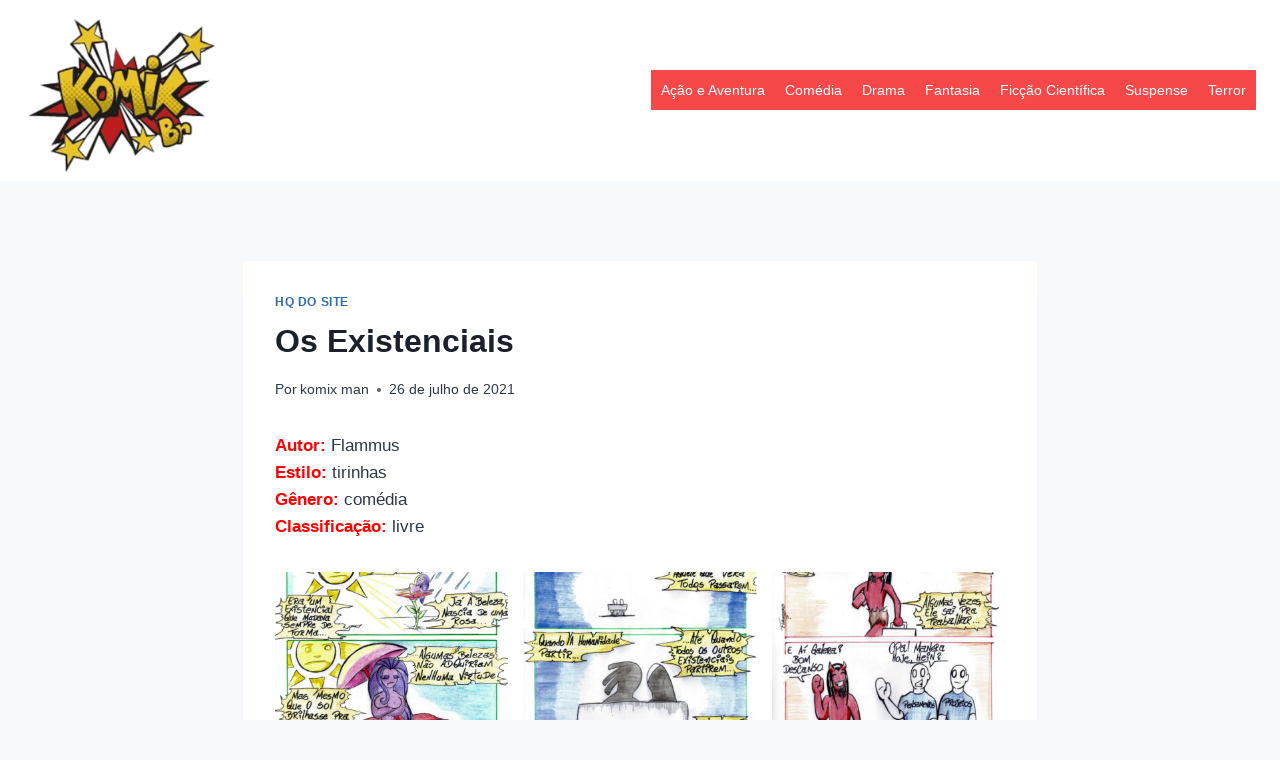

--- FILE ---
content_type: text/html; charset=UTF-8
request_url: https://www.komix.com.br/os-existenciais/
body_size: 163158
content:
<!doctype html>
<html lang="pt-BR" class="no-js" itemtype="https://schema.org/Blog" itemscope>
<head>
	<meta charset="UTF-8">
	<meta name="viewport" content="width=device-width, initial-scale=1, minimum-scale=1">
	<meta name='robots' content='index, follow, max-image-preview:large, max-snippet:-1, max-video-preview:-1' />
	<style>img:is([sizes="auto" i], [sizes^="auto," i]) { contain-intrinsic-size: 3000px 1500px }</style>
	
		<!-- Meta Tag Manager -->
		<meta name="facebook-domain-verification" content="gc5n6478qo4jk6zpqlynvl7xdre8in" />
		<!-- / Meta Tag Manager -->

	<!-- This site is optimized with the Yoast SEO plugin v26.4 - https://yoast.com/wordpress/plugins/seo/ -->
	<title>Os Existenciais -</title>
	<meta name="description" content="Sabe o que fazer para lidar com o stress do dia a dia e se descontrair? Veja o conteúdo de nosso site! ^^" />
	<link rel="canonical" href="https://www.komix.com.br/os-existenciais/" />
	<meta property="og:locale" content="pt_BR" />
	<meta property="og:type" content="article" />
	<meta property="og:title" content="Os Existenciais -" />
	<meta property="og:description" content="Sabe o que fazer para lidar com o stress do dia a dia e se descontrair? Veja o conteúdo de nosso site! ^^" />
	<meta property="og:url" content="https://www.komix.com.br/os-existenciais/" />
	<meta property="article:published_time" content="2021-07-26T12:31:56+00:00" />
	<meta name="author" content="komix man" />
	<meta name="twitter:card" content="summary_large_image" />
	<meta name="twitter:label1" content="Escrito por" />
	<meta name="twitter:data1" content="komix man" />
	<meta name="twitter:label2" content="Est. tempo de leitura" />
	<meta name="twitter:data2" content="1 minuto" />
	<script type="application/ld+json" class="yoast-schema-graph">{"@context":"https://schema.org","@graph":[{"@type":"Article","@id":"https://www.komix.com.br/os-existenciais/#article","isPartOf":{"@id":"https://www.komix.com.br/os-existenciais/"},"author":{"name":"komix man","@id":"https://www.komix.com.br/#/schema/person/7d694d345ae292c282c7eca1cadb641c"},"headline":"Os Existenciais","datePublished":"2021-07-26T12:31:56+00:00","mainEntityOfPage":{"@id":"https://www.komix.com.br/os-existenciais/"},"wordCount":16,"commentCount":1,"publisher":{"@id":"https://www.komix.com.br/#organization"},"articleSection":["HQ do site"],"inLanguage":"pt-BR","potentialAction":[{"@type":"CommentAction","name":"Comment","target":["https://www.komix.com.br/os-existenciais/#respond"]}]},{"@type":"WebPage","@id":"https://www.komix.com.br/os-existenciais/","url":"https://www.komix.com.br/os-existenciais/","name":"Os Existenciais -","isPartOf":{"@id":"https://www.komix.com.br/#website"},"datePublished":"2021-07-26T12:31:56+00:00","description":"Sabe o que fazer para lidar com o stress do dia a dia e se descontrair? Veja o conteúdo de nosso site! ^^","breadcrumb":{"@id":"https://www.komix.com.br/os-existenciais/#breadcrumb"},"inLanguage":"pt-BR","potentialAction":[{"@type":"ReadAction","target":["https://www.komix.com.br/os-existenciais/"]}]},{"@type":"BreadcrumbList","@id":"https://www.komix.com.br/os-existenciais/#breadcrumb","itemListElement":[{"@type":"ListItem","position":1,"name":"Início","item":"https://www.komix.com.br/"},{"@type":"ListItem","position":2,"name":"Os Existenciais"}]},{"@type":"WebSite","@id":"https://www.komix.com.br/#website","url":"https://www.komix.com.br/","name":"","description":"","publisher":{"@id":"https://www.komix.com.br/#organization"},"potentialAction":[{"@type":"SearchAction","target":{"@type":"EntryPoint","urlTemplate":"https://www.komix.com.br/?s={search_term_string}"},"query-input":{"@type":"PropertyValueSpecification","valueRequired":true,"valueName":"search_term_string"}}],"inLanguage":"pt-BR"},{"@type":"Organization","@id":"https://www.komix.com.br/#organization","name":"Komix brasil","url":"https://www.komix.com.br/","logo":{"@type":"ImageObject","inLanguage":"pt-BR","@id":"https://www.komix.com.br/#/schema/logo/image/","url":"https://www.komix.com.br/wp-content/uploads/2020/02/komix-logo.png","contentUrl":"https://www.komix.com.br/wp-content/uploads/2020/02/komix-logo.png","width":327,"height":327,"caption":"Komix brasil"},"image":{"@id":"https://www.komix.com.br/#/schema/logo/image/"}},{"@type":"Person","@id":"https://www.komix.com.br/#/schema/person/7d694d345ae292c282c7eca1cadb641c","name":"komix man","image":{"@type":"ImageObject","inLanguage":"pt-BR","@id":"https://www.komix.com.br/#/schema/person/image/","url":"https://secure.gravatar.com/avatar/7aaf898b2d6c828ce5d1f21406ee5184b3b0eb79affbf61b699838faed977d8b?s=96&d=mm&r=g","contentUrl":"https://secure.gravatar.com/avatar/7aaf898b2d6c828ce5d1f21406ee5184b3b0eb79affbf61b699838faed977d8b?s=96&d=mm&r=g","caption":"komix man"},"url":"https://www.komix.com.br/author/komix-man/"}]}</script>
	<!-- / Yoast SEO plugin. -->


<link rel='dns-prefetch' href='//www.googletagmanager.com' />
<link rel="alternate" type="application/rss+xml" title="Feed para  &raquo;" href="https://www.komix.com.br/feed/" />
<link rel="alternate" type="application/rss+xml" title="Feed de comentários para  &raquo;" href="https://www.komix.com.br/comments/feed/" />
			<script>document.documentElement.classList.remove( 'no-js' );</script>
			<link rel="alternate" type="application/rss+xml" title="Feed de comentários para  &raquo; Os Existenciais" href="https://www.komix.com.br/os-existenciais/feed/" />
		<style>
			.lazyload,
			.lazyloading {
				max-width: 100%;
			}
		</style>
		<script>
window._wpemojiSettings = {"baseUrl":"https:\/\/s.w.org\/images\/core\/emoji\/16.0.1\/72x72\/","ext":".png","svgUrl":"https:\/\/s.w.org\/images\/core\/emoji\/16.0.1\/svg\/","svgExt":".svg","source":{"concatemoji":"https:\/\/www.komix.com.br\/wp-includes\/js\/wp-emoji-release.min.js?ver=6.8.3"}};
/*! This file is auto-generated */
!function(s,n){var o,i,e;function c(e){try{var t={supportTests:e,timestamp:(new Date).valueOf()};sessionStorage.setItem(o,JSON.stringify(t))}catch(e){}}function p(e,t,n){e.clearRect(0,0,e.canvas.width,e.canvas.height),e.fillText(t,0,0);var t=new Uint32Array(e.getImageData(0,0,e.canvas.width,e.canvas.height).data),a=(e.clearRect(0,0,e.canvas.width,e.canvas.height),e.fillText(n,0,0),new Uint32Array(e.getImageData(0,0,e.canvas.width,e.canvas.height).data));return t.every(function(e,t){return e===a[t]})}function u(e,t){e.clearRect(0,0,e.canvas.width,e.canvas.height),e.fillText(t,0,0);for(var n=e.getImageData(16,16,1,1),a=0;a<n.data.length;a++)if(0!==n.data[a])return!1;return!0}function f(e,t,n,a){switch(t){case"flag":return n(e,"\ud83c\udff3\ufe0f\u200d\u26a7\ufe0f","\ud83c\udff3\ufe0f\u200b\u26a7\ufe0f")?!1:!n(e,"\ud83c\udde8\ud83c\uddf6","\ud83c\udde8\u200b\ud83c\uddf6")&&!n(e,"\ud83c\udff4\udb40\udc67\udb40\udc62\udb40\udc65\udb40\udc6e\udb40\udc67\udb40\udc7f","\ud83c\udff4\u200b\udb40\udc67\u200b\udb40\udc62\u200b\udb40\udc65\u200b\udb40\udc6e\u200b\udb40\udc67\u200b\udb40\udc7f");case"emoji":return!a(e,"\ud83e\udedf")}return!1}function g(e,t,n,a){var r="undefined"!=typeof WorkerGlobalScope&&self instanceof WorkerGlobalScope?new OffscreenCanvas(300,150):s.createElement("canvas"),o=r.getContext("2d",{willReadFrequently:!0}),i=(o.textBaseline="top",o.font="600 32px Arial",{});return e.forEach(function(e){i[e]=t(o,e,n,a)}),i}function t(e){var t=s.createElement("script");t.src=e,t.defer=!0,s.head.appendChild(t)}"undefined"!=typeof Promise&&(o="wpEmojiSettingsSupports",i=["flag","emoji"],n.supports={everything:!0,everythingExceptFlag:!0},e=new Promise(function(e){s.addEventListener("DOMContentLoaded",e,{once:!0})}),new Promise(function(t){var n=function(){try{var e=JSON.parse(sessionStorage.getItem(o));if("object"==typeof e&&"number"==typeof e.timestamp&&(new Date).valueOf()<e.timestamp+604800&&"object"==typeof e.supportTests)return e.supportTests}catch(e){}return null}();if(!n){if("undefined"!=typeof Worker&&"undefined"!=typeof OffscreenCanvas&&"undefined"!=typeof URL&&URL.createObjectURL&&"undefined"!=typeof Blob)try{var e="postMessage("+g.toString()+"("+[JSON.stringify(i),f.toString(),p.toString(),u.toString()].join(",")+"));",a=new Blob([e],{type:"text/javascript"}),r=new Worker(URL.createObjectURL(a),{name:"wpTestEmojiSupports"});return void(r.onmessage=function(e){c(n=e.data),r.terminate(),t(n)})}catch(e){}c(n=g(i,f,p,u))}t(n)}).then(function(e){for(var t in e)n.supports[t]=e[t],n.supports.everything=n.supports.everything&&n.supports[t],"flag"!==t&&(n.supports.everythingExceptFlag=n.supports.everythingExceptFlag&&n.supports[t]);n.supports.everythingExceptFlag=n.supports.everythingExceptFlag&&!n.supports.flag,n.DOMReady=!1,n.readyCallback=function(){n.DOMReady=!0}}).then(function(){return e}).then(function(){var e;n.supports.everything||(n.readyCallback(),(e=n.source||{}).concatemoji?t(e.concatemoji):e.wpemoji&&e.twemoji&&(t(e.twemoji),t(e.wpemoji)))}))}((window,document),window._wpemojiSettings);
</script>
<style id='vp-dynamic-styles-15008-inline-css'>
.vp-id-15008 .vp-portfolio__items {
  --vp-items__gap: 15px;
}
.vp-id-15008 .vp-portfolio__items-style-fade {
  --vp-items-style-fade--image__border-radius: 0px;
}

</style>
<link rel='stylesheet' id='visual-portfolio-css' href='https://www.komix.com.br/wp-content/plugins/visual-portfolio/build/assets/css/main.css?ver=1763573545' media='all' />
<link rel='stylesheet' id='visual-portfolio-layout-tiles-css' href='https://www.komix.com.br/wp-content/plugins/visual-portfolio/build/assets/css/layout-tiles.css?ver=1763573545' media='all' />
<link rel='stylesheet' id='simplebar-css' href='https://www.komix.com.br/wp-content/plugins/visual-portfolio/assets/vendor/simplebar/dist/simplebar.min.css?ver=5.3.0' media='all' />
<link rel='stylesheet' id='visual-portfolio-custom-scrollbar-css' href='https://www.komix.com.br/wp-content/plugins/visual-portfolio/build/assets/css/custom-scrollbar.css?ver=1763573545' media='all' />
<link rel='stylesheet' id='visual-portfolio-lazyload-css' href='https://www.komix.com.br/wp-content/plugins/visual-portfolio/build/assets/css/lazyload.css?ver=1763573545' media='all' />
<link rel='stylesheet' id='fancybox-css' href='https://www.komix.com.br/wp-content/plugins/visual-portfolio/assets/vendor/fancybox/dist/jquery.fancybox.min.css?ver=3.5.7' media='all' />
<link rel='stylesheet' id='visual-portfolio-popup-fancybox-css' href='https://www.komix.com.br/wp-content/plugins/visual-portfolio/build/assets/css/popup-fancybox.css?ver=1763573545' media='all' />
<style id='visual-portfolio-popup-fancybox-inline-css'>
.vp-fancybox .fancybox-bg { background-color: #1e1e1e; }
</style>
<link rel='stylesheet' id='visual-portfolio-errors-default-css' href='https://www.komix.com.br/wp-content/plugins/visual-portfolio/templates/errors/style.css?ver=1763573546' media='all' />
<link rel='stylesheet' id='visual-portfolio-items-style-fade-css' href='https://www.komix.com.br/wp-content/plugins/visual-portfolio/templates/items-list/items-style/fade/style.css?ver=1763573546' media='all' />
<link rel='stylesheet' id='visual-portfolio-notices-default-css' href='https://www.komix.com.br/wp-content/plugins/visual-portfolio/templates/notices/style.css?ver=1763573546' media='all' />
<style id='wp-emoji-styles-inline-css'>

	img.wp-smiley, img.emoji {
		display: inline !important;
		border: none !important;
		box-shadow: none !important;
		height: 1em !important;
		width: 1em !important;
		margin: 0 0.07em !important;
		vertical-align: -0.1em !important;
		background: none !important;
		padding: 0 !important;
	}
</style>
<link rel='stylesheet' id='wp-block-library-css' href='https://www.komix.com.br/wp-includes/css/dist/block-library/style.min.css?ver=6.8.3' media='all' />
<style id='classic-theme-styles-inline-css'>
/*! This file is auto-generated */
.wp-block-button__link{color:#fff;background-color:#32373c;border-radius:9999px;box-shadow:none;text-decoration:none;padding:calc(.667em + 2px) calc(1.333em + 2px);font-size:1.125em}.wp-block-file__button{background:#32373c;color:#fff;text-decoration:none}
</style>
<link rel='stylesheet' id='bpmp-mp3-player-style-css' href='https://www.komix.com.br/wp-content/plugins/audio-player-block/build/view.css?ver=6.8.3' media='all' />
<link rel='stylesheet' id='visual-portfolio-block-filter-by-category-css' href='https://www.komix.com.br/wp-content/plugins/visual-portfolio/build/gutenberg/blocks/filter-by-category/style.css?ver=1763573545' media='all' />
<link rel='stylesheet' id='visual-portfolio-block-pagination-css' href='https://www.komix.com.br/wp-content/plugins/visual-portfolio/build/gutenberg/blocks/pagination/style.css?ver=1763573545' media='all' />
<link rel='stylesheet' id='visual-portfolio-block-sort-css' href='https://www.komix.com.br/wp-content/plugins/visual-portfolio/build/gutenberg/blocks/sort/style.css?ver=1763573545' media='all' />
<style id='global-styles-inline-css'>
:root{--wp--preset--aspect-ratio--square: 1;--wp--preset--aspect-ratio--4-3: 4/3;--wp--preset--aspect-ratio--3-4: 3/4;--wp--preset--aspect-ratio--3-2: 3/2;--wp--preset--aspect-ratio--2-3: 2/3;--wp--preset--aspect-ratio--16-9: 16/9;--wp--preset--aspect-ratio--9-16: 9/16;--wp--preset--color--black: #000000;--wp--preset--color--cyan-bluish-gray: #abb8c3;--wp--preset--color--white: #ffffff;--wp--preset--color--pale-pink: #f78da7;--wp--preset--color--vivid-red: #cf2e2e;--wp--preset--color--luminous-vivid-orange: #ff6900;--wp--preset--color--luminous-vivid-amber: #fcb900;--wp--preset--color--light-green-cyan: #7bdcb5;--wp--preset--color--vivid-green-cyan: #00d084;--wp--preset--color--pale-cyan-blue: #8ed1fc;--wp--preset--color--vivid-cyan-blue: #0693e3;--wp--preset--color--vivid-purple: #9b51e0;--wp--preset--color--theme-palette-1: var(--global-palette1);--wp--preset--color--theme-palette-2: var(--global-palette2);--wp--preset--color--theme-palette-3: var(--global-palette3);--wp--preset--color--theme-palette-4: var(--global-palette4);--wp--preset--color--theme-palette-5: var(--global-palette5);--wp--preset--color--theme-palette-6: var(--global-palette6);--wp--preset--color--theme-palette-7: var(--global-palette7);--wp--preset--color--theme-palette-8: var(--global-palette8);--wp--preset--color--theme-palette-9: var(--global-palette9);--wp--preset--gradient--vivid-cyan-blue-to-vivid-purple: linear-gradient(135deg,rgba(6,147,227,1) 0%,rgb(155,81,224) 100%);--wp--preset--gradient--light-green-cyan-to-vivid-green-cyan: linear-gradient(135deg,rgb(122,220,180) 0%,rgb(0,208,130) 100%);--wp--preset--gradient--luminous-vivid-amber-to-luminous-vivid-orange: linear-gradient(135deg,rgba(252,185,0,1) 0%,rgba(255,105,0,1) 100%);--wp--preset--gradient--luminous-vivid-orange-to-vivid-red: linear-gradient(135deg,rgba(255,105,0,1) 0%,rgb(207,46,46) 100%);--wp--preset--gradient--very-light-gray-to-cyan-bluish-gray: linear-gradient(135deg,rgb(238,238,238) 0%,rgb(169,184,195) 100%);--wp--preset--gradient--cool-to-warm-spectrum: linear-gradient(135deg,rgb(74,234,220) 0%,rgb(151,120,209) 20%,rgb(207,42,186) 40%,rgb(238,44,130) 60%,rgb(251,105,98) 80%,rgb(254,248,76) 100%);--wp--preset--gradient--blush-light-purple: linear-gradient(135deg,rgb(255,206,236) 0%,rgb(152,150,240) 100%);--wp--preset--gradient--blush-bordeaux: linear-gradient(135deg,rgb(254,205,165) 0%,rgb(254,45,45) 50%,rgb(107,0,62) 100%);--wp--preset--gradient--luminous-dusk: linear-gradient(135deg,rgb(255,203,112) 0%,rgb(199,81,192) 50%,rgb(65,88,208) 100%);--wp--preset--gradient--pale-ocean: linear-gradient(135deg,rgb(255,245,203) 0%,rgb(182,227,212) 50%,rgb(51,167,181) 100%);--wp--preset--gradient--electric-grass: linear-gradient(135deg,rgb(202,248,128) 0%,rgb(113,206,126) 100%);--wp--preset--gradient--midnight: linear-gradient(135deg,rgb(2,3,129) 0%,rgb(40,116,252) 100%);--wp--preset--font-size--small: var(--global-font-size-small);--wp--preset--font-size--medium: var(--global-font-size-medium);--wp--preset--font-size--large: var(--global-font-size-large);--wp--preset--font-size--x-large: 42px;--wp--preset--font-size--larger: var(--global-font-size-larger);--wp--preset--font-size--xxlarge: var(--global-font-size-xxlarge);--wp--preset--spacing--20: 0.44rem;--wp--preset--spacing--30: 0.67rem;--wp--preset--spacing--40: 1rem;--wp--preset--spacing--50: 1.5rem;--wp--preset--spacing--60: 2.25rem;--wp--preset--spacing--70: 3.38rem;--wp--preset--spacing--80: 5.06rem;--wp--preset--shadow--natural: 6px 6px 9px rgba(0, 0, 0, 0.2);--wp--preset--shadow--deep: 12px 12px 50px rgba(0, 0, 0, 0.4);--wp--preset--shadow--sharp: 6px 6px 0px rgba(0, 0, 0, 0.2);--wp--preset--shadow--outlined: 6px 6px 0px -3px rgba(255, 255, 255, 1), 6px 6px rgba(0, 0, 0, 1);--wp--preset--shadow--crisp: 6px 6px 0px rgba(0, 0, 0, 1);}:where(.is-layout-flex){gap: 0.5em;}:where(.is-layout-grid){gap: 0.5em;}body .is-layout-flex{display: flex;}.is-layout-flex{flex-wrap: wrap;align-items: center;}.is-layout-flex > :is(*, div){margin: 0;}body .is-layout-grid{display: grid;}.is-layout-grid > :is(*, div){margin: 0;}:where(.wp-block-columns.is-layout-flex){gap: 2em;}:where(.wp-block-columns.is-layout-grid){gap: 2em;}:where(.wp-block-post-template.is-layout-flex){gap: 1.25em;}:where(.wp-block-post-template.is-layout-grid){gap: 1.25em;}.has-black-color{color: var(--wp--preset--color--black) !important;}.has-cyan-bluish-gray-color{color: var(--wp--preset--color--cyan-bluish-gray) !important;}.has-white-color{color: var(--wp--preset--color--white) !important;}.has-pale-pink-color{color: var(--wp--preset--color--pale-pink) !important;}.has-vivid-red-color{color: var(--wp--preset--color--vivid-red) !important;}.has-luminous-vivid-orange-color{color: var(--wp--preset--color--luminous-vivid-orange) !important;}.has-luminous-vivid-amber-color{color: var(--wp--preset--color--luminous-vivid-amber) !important;}.has-light-green-cyan-color{color: var(--wp--preset--color--light-green-cyan) !important;}.has-vivid-green-cyan-color{color: var(--wp--preset--color--vivid-green-cyan) !important;}.has-pale-cyan-blue-color{color: var(--wp--preset--color--pale-cyan-blue) !important;}.has-vivid-cyan-blue-color{color: var(--wp--preset--color--vivid-cyan-blue) !important;}.has-vivid-purple-color{color: var(--wp--preset--color--vivid-purple) !important;}.has-black-background-color{background-color: var(--wp--preset--color--black) !important;}.has-cyan-bluish-gray-background-color{background-color: var(--wp--preset--color--cyan-bluish-gray) !important;}.has-white-background-color{background-color: var(--wp--preset--color--white) !important;}.has-pale-pink-background-color{background-color: var(--wp--preset--color--pale-pink) !important;}.has-vivid-red-background-color{background-color: var(--wp--preset--color--vivid-red) !important;}.has-luminous-vivid-orange-background-color{background-color: var(--wp--preset--color--luminous-vivid-orange) !important;}.has-luminous-vivid-amber-background-color{background-color: var(--wp--preset--color--luminous-vivid-amber) !important;}.has-light-green-cyan-background-color{background-color: var(--wp--preset--color--light-green-cyan) !important;}.has-vivid-green-cyan-background-color{background-color: var(--wp--preset--color--vivid-green-cyan) !important;}.has-pale-cyan-blue-background-color{background-color: var(--wp--preset--color--pale-cyan-blue) !important;}.has-vivid-cyan-blue-background-color{background-color: var(--wp--preset--color--vivid-cyan-blue) !important;}.has-vivid-purple-background-color{background-color: var(--wp--preset--color--vivid-purple) !important;}.has-black-border-color{border-color: var(--wp--preset--color--black) !important;}.has-cyan-bluish-gray-border-color{border-color: var(--wp--preset--color--cyan-bluish-gray) !important;}.has-white-border-color{border-color: var(--wp--preset--color--white) !important;}.has-pale-pink-border-color{border-color: var(--wp--preset--color--pale-pink) !important;}.has-vivid-red-border-color{border-color: var(--wp--preset--color--vivid-red) !important;}.has-luminous-vivid-orange-border-color{border-color: var(--wp--preset--color--luminous-vivid-orange) !important;}.has-luminous-vivid-amber-border-color{border-color: var(--wp--preset--color--luminous-vivid-amber) !important;}.has-light-green-cyan-border-color{border-color: var(--wp--preset--color--light-green-cyan) !important;}.has-vivid-green-cyan-border-color{border-color: var(--wp--preset--color--vivid-green-cyan) !important;}.has-pale-cyan-blue-border-color{border-color: var(--wp--preset--color--pale-cyan-blue) !important;}.has-vivid-cyan-blue-border-color{border-color: var(--wp--preset--color--vivid-cyan-blue) !important;}.has-vivid-purple-border-color{border-color: var(--wp--preset--color--vivid-purple) !important;}.has-vivid-cyan-blue-to-vivid-purple-gradient-background{background: var(--wp--preset--gradient--vivid-cyan-blue-to-vivid-purple) !important;}.has-light-green-cyan-to-vivid-green-cyan-gradient-background{background: var(--wp--preset--gradient--light-green-cyan-to-vivid-green-cyan) !important;}.has-luminous-vivid-amber-to-luminous-vivid-orange-gradient-background{background: var(--wp--preset--gradient--luminous-vivid-amber-to-luminous-vivid-orange) !important;}.has-luminous-vivid-orange-to-vivid-red-gradient-background{background: var(--wp--preset--gradient--luminous-vivid-orange-to-vivid-red) !important;}.has-very-light-gray-to-cyan-bluish-gray-gradient-background{background: var(--wp--preset--gradient--very-light-gray-to-cyan-bluish-gray) !important;}.has-cool-to-warm-spectrum-gradient-background{background: var(--wp--preset--gradient--cool-to-warm-spectrum) !important;}.has-blush-light-purple-gradient-background{background: var(--wp--preset--gradient--blush-light-purple) !important;}.has-blush-bordeaux-gradient-background{background: var(--wp--preset--gradient--blush-bordeaux) !important;}.has-luminous-dusk-gradient-background{background: var(--wp--preset--gradient--luminous-dusk) !important;}.has-pale-ocean-gradient-background{background: var(--wp--preset--gradient--pale-ocean) !important;}.has-electric-grass-gradient-background{background: var(--wp--preset--gradient--electric-grass) !important;}.has-midnight-gradient-background{background: var(--wp--preset--gradient--midnight) !important;}.has-small-font-size{font-size: var(--wp--preset--font-size--small) !important;}.has-medium-font-size{font-size: var(--wp--preset--font-size--medium) !important;}.has-large-font-size{font-size: var(--wp--preset--font-size--large) !important;}.has-x-large-font-size{font-size: var(--wp--preset--font-size--x-large) !important;}
:where(.wp-block-post-template.is-layout-flex){gap: 1.25em;}:where(.wp-block-post-template.is-layout-grid){gap: 1.25em;}
:where(.wp-block-columns.is-layout-flex){gap: 2em;}:where(.wp-block-columns.is-layout-grid){gap: 2em;}
:root :where(.wp-block-pullquote){font-size: 1.5em;line-height: 1.6;}
:where(.wp-block-visual-portfolio-loop.is-layout-flex){gap: 1.25em;}:where(.wp-block-visual-portfolio-loop.is-layout-grid){gap: 1.25em;}
</style>
<style id='woocommerce-inline-inline-css'>
.woocommerce form .form-row .required { visibility: visible; }
</style>
<link rel='stylesheet' id='megamenu-css' href='https://www.komix.com.br/wp-content/uploads/maxmegamenu/style.css?ver=043ffe' media='all' />
<link rel='stylesheet' id='dashicons-css' href='https://www.komix.com.br/wp-includes/css/dashicons.min.css?ver=6.8.3' media='all' />
<link rel='stylesheet' id='brands-styles-css' href='https://www.komix.com.br/wp-content/plugins/woocommerce/assets/css/brands.css?ver=10.3.7' media='all' />
<link rel='stylesheet' id='kadence-global-css' href='https://www.komix.com.br/wp-content/themes/kadence/assets/css/global.min.css?ver=1753230778' media='all' />
<style id='kadence-global-inline-css'>
/* Kadence Base CSS */
:root{--global-palette1:#2B6CB0;--global-palette2:#215387;--global-palette3:#1A202C;--global-palette4:#2D3748;--global-palette5:#4A5568;--global-palette6:#718096;--global-palette7:#EDF2F7;--global-palette8:#F7FAFC;--global-palette9:#ffffff;--global-palette9rgb:255, 255, 255;--global-palette-highlight:var(--global-palette1);--global-palette-highlight-alt:var(--global-palette2);--global-palette-highlight-alt2:var(--global-palette9);--global-palette-btn-bg:var(--global-palette1);--global-palette-btn-bg-hover:var(--global-palette2);--global-palette-btn:var(--global-palette9);--global-palette-btn-hover:var(--global-palette9);--global-body-font-family:-apple-system,BlinkMacSystemFont,"Segoe UI",Roboto,Oxygen-Sans,Ubuntu,Cantarell,"Helvetica Neue",sans-serif, "Apple Color Emoji", "Segoe UI Emoji", "Segoe UI Symbol";--global-heading-font-family:inherit;--global-primary-nav-font-family:inherit;--global-fallback-font:sans-serif;--global-display-fallback-font:sans-serif;--global-content-width:1290px;--global-content-wide-width:calc(1290px + 230px);--global-content-narrow-width:842px;--global-content-edge-padding:1.5rem;--global-content-boxed-padding:2rem;--global-calc-content-width:calc(1290px - var(--global-content-edge-padding) - var(--global-content-edge-padding) );--wp--style--global--content-size:var(--global-calc-content-width);}.wp-site-blocks{--global-vw:calc( 100vw - ( 0.5 * var(--scrollbar-offset)));}body{background:var(--global-palette8);}body, input, select, optgroup, textarea{font-weight:400;font-size:17px;line-height:1.6;font-family:var(--global-body-font-family);color:var(--global-palette4);}.content-bg, body.content-style-unboxed .site{background:var(--global-palette9);}h1,h2,h3,h4,h5,h6{font-family:var(--global-heading-font-family);}h1{font-weight:700;font-size:32px;line-height:1.5;color:var(--global-palette3);}h2{font-weight:700;font-size:28px;line-height:1.5;color:var(--global-palette3);}h3{font-weight:700;font-size:24px;line-height:1.5;color:var(--global-palette3);}h4{font-weight:700;font-size:22px;line-height:1.5;color:var(--global-palette4);}h5{font-weight:700;font-size:20px;line-height:1.5;color:var(--global-palette4);}h6{font-weight:700;font-size:18px;line-height:1.5;color:var(--global-palette5);}.entry-hero .kadence-breadcrumbs{max-width:1290px;}.site-container, .site-header-row-layout-contained, .site-footer-row-layout-contained, .entry-hero-layout-contained, .comments-area, .alignfull > .wp-block-cover__inner-container, .alignwide > .wp-block-cover__inner-container{max-width:var(--global-content-width);}.content-width-narrow .content-container.site-container, .content-width-narrow .hero-container.site-container{max-width:var(--global-content-narrow-width);}@media all and (min-width: 1520px){.wp-site-blocks .content-container  .alignwide{margin-left:-115px;margin-right:-115px;width:unset;max-width:unset;}}@media all and (min-width: 1102px){.content-width-narrow .wp-site-blocks .content-container .alignwide{margin-left:-130px;margin-right:-130px;width:unset;max-width:unset;}}.content-style-boxed .wp-site-blocks .entry-content .alignwide{margin-left:calc( -1 * var( --global-content-boxed-padding ) );margin-right:calc( -1 * var( --global-content-boxed-padding ) );}.content-area{margin-top:5rem;margin-bottom:5rem;}@media all and (max-width: 1024px){.content-area{margin-top:3rem;margin-bottom:3rem;}}@media all and (max-width: 767px){.content-area{margin-top:2rem;margin-bottom:2rem;}}@media all and (max-width: 1024px){:root{--global-content-boxed-padding:2rem;}}@media all and (max-width: 767px){:root{--global-content-boxed-padding:1.5rem;}}.entry-content-wrap{padding:2rem;}@media all and (max-width: 1024px){.entry-content-wrap{padding:2rem;}}@media all and (max-width: 767px){.entry-content-wrap{padding:1.5rem;}}.entry.single-entry{box-shadow:0px 15px 15px -10px rgba(0,0,0,0.05);}.entry.loop-entry{box-shadow:0px 15px 15px -10px rgba(0,0,0,0.05);}.loop-entry .entry-content-wrap{padding:2rem;}@media all and (max-width: 1024px){.loop-entry .entry-content-wrap{padding:2rem;}}@media all and (max-width: 767px){.loop-entry .entry-content-wrap{padding:1.5rem;}}button, .button, .wp-block-button__link, input[type="button"], input[type="reset"], input[type="submit"], .fl-button, .elementor-button-wrapper .elementor-button, .wc-block-components-checkout-place-order-button, .wc-block-cart__submit{box-shadow:0px 0px 0px -7px rgba(0,0,0,0);}button:hover, button:focus, button:active, .button:hover, .button:focus, .button:active, .wp-block-button__link:hover, .wp-block-button__link:focus, .wp-block-button__link:active, input[type="button"]:hover, input[type="button"]:focus, input[type="button"]:active, input[type="reset"]:hover, input[type="reset"]:focus, input[type="reset"]:active, input[type="submit"]:hover, input[type="submit"]:focus, input[type="submit"]:active, .elementor-button-wrapper .elementor-button:hover, .elementor-button-wrapper .elementor-button:focus, .elementor-button-wrapper .elementor-button:active, .wc-block-cart__submit:hover{box-shadow:0px 15px 25px -7px rgba(0,0,0,0.1);}.kb-button.kb-btn-global-outline.kb-btn-global-inherit{padding-top:calc(px - 2px);padding-right:calc(px - 2px);padding-bottom:calc(px - 2px);padding-left:calc(px - 2px);}@media all and (min-width: 1025px){.transparent-header .entry-hero .entry-hero-container-inner{padding-top:80px;}}@media all and (max-width: 1024px){.mobile-transparent-header .entry-hero .entry-hero-container-inner{padding-top:80px;}}@media all and (max-width: 767px){.mobile-transparent-header .entry-hero .entry-hero-container-inner{padding-top:80px;}}.entry-hero.post-hero-section .entry-header{min-height:200px;}
/* Kadence Header CSS */
@media all and (max-width: 1024px){.mobile-transparent-header #masthead{position:absolute;left:0px;right:0px;z-index:100;}.kadence-scrollbar-fixer.mobile-transparent-header #masthead{right:var(--scrollbar-offset,0);}.mobile-transparent-header #masthead, .mobile-transparent-header .site-top-header-wrap .site-header-row-container-inner, .mobile-transparent-header .site-main-header-wrap .site-header-row-container-inner, .mobile-transparent-header .site-bottom-header-wrap .site-header-row-container-inner{background:transparent;}.site-header-row-tablet-layout-fullwidth, .site-header-row-tablet-layout-standard{padding:0px;}}@media all and (min-width: 1025px){.transparent-header #masthead{position:absolute;left:0px;right:0px;z-index:100;}.transparent-header.kadence-scrollbar-fixer #masthead{right:var(--scrollbar-offset,0);}.transparent-header #masthead, .transparent-header .site-top-header-wrap .site-header-row-container-inner, .transparent-header .site-main-header-wrap .site-header-row-container-inner, .transparent-header .site-bottom-header-wrap .site-header-row-container-inner{background:transparent;}}.site-branding a.brand img{max-width:200px;}.site-branding a.brand img.svg-logo-image{width:200px;}.site-branding{padding:0px 0px 0px 0px;}.site-branding .site-title{font-weight:700;font-size:26px;line-height:1.2;color:var(--global-palette3);}#masthead, #masthead .kadence-sticky-header.item-is-fixed:not(.item-at-start):not(.site-header-row-container):not(.site-main-header-wrap), #masthead .kadence-sticky-header.item-is-fixed:not(.item-at-start) > .site-header-row-container-inner{background:#ffffff;}.site-main-header-inner-wrap{min-height:80px;}.header-navigation[class*="header-navigation-style-underline"] .header-menu-container.primary-menu-container>ul>li>a:after{width:calc( 100% - 1.2em);}.main-navigation .primary-menu-container > ul > li.menu-item > a{padding-left:calc(1.2em / 2);padding-right:calc(1.2em / 2);padding-top:0.6em;padding-bottom:0.6em;color:var(--global-palette5);}.main-navigation .primary-menu-container > ul > li.menu-item .dropdown-nav-special-toggle{right:calc(1.2em / 2);}.main-navigation .primary-menu-container > ul > li.menu-item > a:hover{color:var(--global-palette-highlight);}.main-navigation .primary-menu-container > ul > li.menu-item.current-menu-item > a{color:var(--global-palette3);}.header-navigation .header-menu-container ul ul.sub-menu, .header-navigation .header-menu-container ul ul.submenu{background:var(--global-palette3);box-shadow:0px 2px 13px 0px rgba(0,0,0,0.1);}.header-navigation .header-menu-container ul ul li.menu-item, .header-menu-container ul.menu > li.kadence-menu-mega-enabled > ul > li.menu-item > a{border-bottom:1px solid rgba(255,255,255,0.1);}.header-navigation .header-menu-container ul ul li.menu-item > a{width:200px;padding-top:1em;padding-bottom:1em;color:var(--global-palette8);font-size:12px;}.header-navigation .header-menu-container ul ul li.menu-item > a:hover{color:var(--global-palette9);background:var(--global-palette4);}.header-navigation .header-menu-container ul ul li.menu-item.current-menu-item > a{color:var(--global-palette9);background:var(--global-palette4);}.mobile-toggle-open-container .menu-toggle-open, .mobile-toggle-open-container .menu-toggle-open:focus{color:var(--global-palette5);padding:0.4em 0.6em 0.4em 0.6em;font-size:14px;}.mobile-toggle-open-container .menu-toggle-open.menu-toggle-style-bordered{border:1px solid currentColor;}.mobile-toggle-open-container .menu-toggle-open .menu-toggle-icon{font-size:20px;}.mobile-toggle-open-container .menu-toggle-open:hover, .mobile-toggle-open-container .menu-toggle-open:focus-visible{color:var(--global-palette-highlight);}.mobile-navigation ul li{font-size:14px;}.mobile-navigation ul li a{padding-top:1em;padding-bottom:1em;}.mobile-navigation ul li > a, .mobile-navigation ul li.menu-item-has-children > .drawer-nav-drop-wrap{color:var(--global-palette8);}.mobile-navigation ul li.current-menu-item > a, .mobile-navigation ul li.current-menu-item.menu-item-has-children > .drawer-nav-drop-wrap{color:var(--global-palette-highlight);}.mobile-navigation ul li.menu-item-has-children .drawer-nav-drop-wrap, .mobile-navigation ul li:not(.menu-item-has-children) a{border-bottom:1px solid rgba(255,255,255,0.1);}.mobile-navigation:not(.drawer-navigation-parent-toggle-true) ul li.menu-item-has-children .drawer-nav-drop-wrap button{border-left:1px solid rgba(255,255,255,0.1);}#mobile-drawer .drawer-header .drawer-toggle{padding:0.6em 0.15em 0.6em 0.15em;font-size:24px;}
/* Kadence Footer CSS */
.site-bottom-footer-inner-wrap{padding-top:30px;padding-bottom:30px;grid-column-gap:30px;}.site-bottom-footer-inner-wrap .widget{margin-bottom:30px;}.site-bottom-footer-inner-wrap .site-footer-section:not(:last-child):after{right:calc(-30px / 2);}
/* Kadence Woo CSS */
.entry-hero.product-hero-section .entry-header{min-height:200px;}.product-title .single-category{font-weight:700;font-size:32px;line-height:1.5;color:var(--global-palette3);}.wp-site-blocks .product-hero-section .extra-title{font-weight:700;font-size:32px;line-height:1.5;}.woocommerce ul.products.woo-archive-btn-button .product-action-wrap .button:not(.kb-button), .woocommerce ul.products li.woo-archive-btn-button .button:not(.kb-button), .wc-block-grid__product.woo-archive-btn-button .product-details .wc-block-grid__product-add-to-cart .wp-block-button__link{border:2px none transparent;box-shadow:0px 0px 0px 0px rgba(0,0,0,0.0);}.woocommerce ul.products.woo-archive-btn-button .product-action-wrap .button:not(.kb-button):hover, .woocommerce ul.products li.woo-archive-btn-button .button:not(.kb-button):hover, .wc-block-grid__product.woo-archive-btn-button .product-details .wc-block-grid__product-add-to-cart .wp-block-button__link:hover{box-shadow:0px 0px 0px 0px rgba(0,0,0,0);}
</style>
<link rel='stylesheet' id='kadence-header-css' href='https://www.komix.com.br/wp-content/themes/kadence/assets/css/header.min.css?ver=1753230778' media='all' />
<link rel='stylesheet' id='kadence-content-css' href='https://www.komix.com.br/wp-content/themes/kadence/assets/css/content.min.css?ver=1753230778' media='all' />
<link rel='stylesheet' id='kadence-comments-css' href='https://www.komix.com.br/wp-content/themes/kadence/assets/css/comments.min.css?ver=1753230778' media='all' />
<link rel='stylesheet' id='kadence-related-posts-css' href='https://www.komix.com.br/wp-content/themes/kadence/assets/css/related-posts.min.css?ver=1753230778' media='all' />
<link rel='stylesheet' id='kad-splide-css' href='https://www.komix.com.br/wp-content/themes/kadence/assets/css/kadence-splide.min.css?ver=1753230778' media='all' />
<link rel='stylesheet' id='kadence-woocommerce-css' href='https://www.komix.com.br/wp-content/themes/kadence/assets/css/woocommerce.min.css?ver=1753230778' media='all' />
<link rel='stylesheet' id='kadence-footer-css' href='https://www.komix.com.br/wp-content/themes/kadence/assets/css/footer.min.css?ver=1753230778' media='all' />
<link rel='stylesheet' id='yarpp-thumbnails-css' href='https://www.komix.com.br/wp-content/plugins/yet-another-related-posts-plugin/style/styles_thumbnails.css?ver=5.30.11' media='all' />
<style id='yarpp-thumbnails-inline-css'>
.yarpp-thumbnails-horizontal .yarpp-thumbnail {width: 130px;height: 170px;margin: 5px;margin-left: 0px;}.yarpp-thumbnail > img, .yarpp-thumbnail-default {width: 120px;height: 120px;margin: 5px;}.yarpp-thumbnails-horizontal .yarpp-thumbnail-title {margin: 7px;margin-top: 0px;width: 120px;}.yarpp-thumbnail-default > img {min-height: 120px;min-width: 120px;}
</style>
<script src="https://www.komix.com.br/wp-includes/js/jquery/jquery.min.js?ver=3.7.1" id="jquery-core-js"></script>
<script src="https://www.komix.com.br/wp-includes/js/jquery/jquery-migrate.min.js?ver=3.4.1" id="jquery-migrate-js"></script>
<script src="https://www.komix.com.br/wp-content/plugins/woocommerce/assets/js/jquery-blockui/jquery.blockUI.min.js?ver=2.7.0-wc.10.3.7" id="wc-jquery-blockui-js" defer data-wp-strategy="defer"></script>
<script id="wc-add-to-cart-js-extra">
var wc_add_to_cart_params = {"ajax_url":"\/wp-admin\/admin-ajax.php","wc_ajax_url":"\/?wc-ajax=%%endpoint%%","i18n_view_cart":"Ver carrinho","cart_url":"https:\/\/www.komix.com.br\/carrinho\/","is_cart":"","cart_redirect_after_add":"no"};
</script>
<script src="https://www.komix.com.br/wp-content/plugins/woocommerce/assets/js/frontend/add-to-cart.min.js?ver=10.3.7" id="wc-add-to-cart-js" defer data-wp-strategy="defer"></script>
<script src="https://www.komix.com.br/wp-content/plugins/woocommerce/assets/js/js-cookie/js.cookie.min.js?ver=2.1.4-wc.10.3.7" id="wc-js-cookie-js" defer data-wp-strategy="defer"></script>
<script id="woocommerce-js-extra">
var woocommerce_params = {"ajax_url":"\/wp-admin\/admin-ajax.php","wc_ajax_url":"\/?wc-ajax=%%endpoint%%","i18n_password_show":"Mostrar senha","i18n_password_hide":"Ocultar senha"};
</script>
<script src="https://www.komix.com.br/wp-content/plugins/woocommerce/assets/js/frontend/woocommerce.min.js?ver=10.3.7" id="woocommerce-js" defer data-wp-strategy="defer"></script>

<!-- Snippet da etiqueta do Google (gtag.js) adicionado pelo Site Kit -->
<!-- Snippet do Google Análises adicionado pelo Site Kit -->
<script src="https://www.googletagmanager.com/gtag/js?id=GT-WPT973Z" id="google_gtagjs-js" async></script>
<script id="google_gtagjs-js-after">
window.dataLayer = window.dataLayer || [];function gtag(){dataLayer.push(arguments);}
gtag("set","linker",{"domains":["www.komix.com.br"]});
gtag("js", new Date());
gtag("set", "developer_id.dZTNiMT", true);
gtag("config", "GT-WPT973Z");
</script>
<link rel="https://api.w.org/" href="https://www.komix.com.br/wp-json/" /><link rel="alternate" title="JSON" type="application/json" href="https://www.komix.com.br/wp-json/wp/v2/posts/15007" /><link rel="EditURI" type="application/rsd+xml" title="RSD" href="https://www.komix.com.br/xmlrpc.php?rsd" />
<meta name="generator" content="WordPress 6.8.3" />
<meta name="generator" content="WooCommerce 10.3.7" />
<link rel='shortlink' href='https://www.komix.com.br/?p=15007' />
<link rel="alternate" title="oEmbed (JSON)" type="application/json+oembed" href="https://www.komix.com.br/wp-json/oembed/1.0/embed?url=https%3A%2F%2Fwww.komix.com.br%2Fos-existenciais%2F" />
<link rel="alternate" title="oEmbed (XML)" type="text/xml+oembed" href="https://www.komix.com.br/wp-json/oembed/1.0/embed?url=https%3A%2F%2Fwww.komix.com.br%2Fos-existenciais%2F&#038;format=xml" />
<meta name="generator" content="Site Kit by Google 1.167.0" /><script type='text/javascript'>
/* <![CDATA[ */
var VPData = {"version":"3.4.1","pro":false,"__":{"couldnt_retrieve_vp":"Couldn't retrieve Visual Portfolio ID.","pswp_close":"Close (Esc)","pswp_share":"Share","pswp_fs":"Toggle fullscreen","pswp_zoom":"Zoom in\/out","pswp_prev":"Previous (arrow left)","pswp_next":"Next (arrow right)","pswp_share_fb":"Share on Facebook","pswp_share_tw":"Tweet","pswp_share_x":"X","pswp_share_pin":"Pin it","pswp_download":"Download","fancybox_close":"Close","fancybox_next":"Next","fancybox_prev":"Previous","fancybox_error":"The requested content cannot be loaded. <br \/> Please try again later.","fancybox_play_start":"Start slideshow","fancybox_play_stop":"Pause slideshow","fancybox_full_screen":"Full screen","fancybox_thumbs":"Thumbnails","fancybox_download":"Download","fancybox_share":"Share","fancybox_zoom":"Zoom"},"settingsPopupGallery":{"enable_on_wordpress_images":false,"vendor":"fancybox","deep_linking":false,"deep_linking_url_to_share_images":false,"show_arrows":true,"show_counter":true,"show_zoom_button":true,"show_fullscreen_button":true,"show_share_button":true,"show_close_button":true,"show_thumbs":true,"show_download_button":false,"show_slideshow":false,"click_to_zoom":true,"restore_focus":true},"screenSizes":[320,576,768,992,1200]};
/* ]]> */
</script>
		<noscript>
			<style type="text/css">
				.vp-portfolio__preloader-wrap{display:none}.vp-portfolio__filter-wrap,.vp-portfolio__items-wrap,.vp-portfolio__pagination-wrap,.vp-portfolio__sort-wrap{opacity:1;visibility:visible}.vp-portfolio__item .vp-portfolio__item-img noscript+img,.vp-portfolio__thumbnails-wrap{display:none}
			</style>
		</noscript>
				<script>
			document.documentElement.className = document.documentElement.className.replace('no-js', 'js');
		</script>
				<style>
			.no-js img.lazyload {
				display: none;
			}

			figure.wp-block-image img.lazyloading {
				min-width: 150px;
			}

			.lazyload,
			.lazyloading {
				--smush-placeholder-width: 100px;
				--smush-placeholder-aspect-ratio: 1/1;
				width: var(--smush-image-width, var(--smush-placeholder-width)) !important;
				aspect-ratio: var(--smush-image-aspect-ratio, var(--smush-placeholder-aspect-ratio)) !important;
			}

						.lazyload, .lazyloading {
				opacity: 0;
			}

			.lazyloaded {
				opacity: 1;
				transition: opacity 400ms;
				transition-delay: 0ms;
			}

					</style>
		<link rel="pingback" href="https://www.komix.com.br/xmlrpc.php">	<noscript><style>.woocommerce-product-gallery{ opacity: 1 !important; }</style></noscript>
			<style type="text/css">
			/* If html does not have either class, do not show lazy loaded images. */
			html:not(.vp-lazyload-enabled):not(.js) .vp-lazyload {
				display: none;
			}
		</style>
		<script>
			document.documentElement.classList.add(
				'vp-lazyload-enabled'
			);
		</script>
				<script>
			(function(){
				// Check if fallback is not necessary.
				if ( CSS.supports('selector(:has(div))') ) {
					return;
				}

				var linkTag = document.createElement("link");
				linkTag.setAttribute('rel', 'stylesheet');
				linkTag.setAttribute('href', 'https://www.komix.com.br/wp-content/plugins/visual-portfolio/build/assets/css/lazyload-fallback.css?ver=3.4.1');
				document.head.appendChild(linkTag);

				var scriptTag = document.createElement("script");
				scriptTag.setAttribute('src', 'https://www.komix.com.br/wp-content/plugins/visual-portfolio/build/assets/js/lazyload-fallback.js?ver=3.4.1');
				document.head.appendChild(scriptTag);
			}());
		</script>
		<link rel="icon" href="https://www.komix.com.br/wp-content/uploads/2024/05/cropped-favi-32x32.png" sizes="32x32" />
<link rel="icon" href="https://www.komix.com.br/wp-content/uploads/2024/05/cropped-favi-192x192.png" sizes="192x192" />
<link rel="apple-touch-icon" href="https://www.komix.com.br/wp-content/uploads/2024/05/cropped-favi-180x180.png" />
<meta name="msapplication-TileImage" content="https://www.komix.com.br/wp-content/uploads/2024/05/cropped-favi-270x270.png" />
<style type="text/css">/** Mega Menu CSS: fs **/</style>
</head>

<body class="wp-singular post-template-default single single-post postid-15007 single-format-standard wp-custom-logo wp-embed-responsive wp-theme-kadence theme-kadence woocommerce-no-js mega-menu-max-mega-menu-1 mega-menu-max-mega-menu-2 mega-menu-max-mega-menu-3 mega-menu-max-mega-menu-4 mega-menu-max-mega-menu-5 mega-menu-max-mega-menu-6 mega-menu-max-mega-menu-7 mega-menu-max-mega-menu-8 mega-menu-max-mega-menu-9 mega-menu-max-mega-menu-10 mega-menu-max-mega-menu-11 mega-menu-max-mega-menu-12 mega-menu-max-mega-menu-13 mega-menu-max-mega-menu-14 mega-menu-max-mega-menu-16 mega-menu-max-mega-menu-17 mega-menu-max-mega-menu-18 mega-menu-max-mega-menu-20 mega-menu-max-mega-menu-21 mega-menu-max-mega-menu-22 mega-menu-max-mega-menu-23 mega-menu-max-mega-menu-24 mega-menu-max-mega-menu-25 mega-menu-max-mega-menu-26 mega-menu-max-mega-menu-28 mega-menu-max-mega-menu-29 mega-menu-max-mega-menu-30 mega-menu-max-mega-menu-31 mega-menu-max-mega-menu-32 mega-menu-max-mega-menu-33 mega-menu-max-mega-menu-34 mega-menu-max-mega-menu-35 mega-menu-max-mega-menu-36 mega-menu-max-mega-menu-37 mega-menu-max-mega-menu-38 mega-menu-max-mega-menu-39 mega-menu-max-mega-menu-40 mega-menu-max-mega-menu-41 mega-menu-max-mega-menu-42 mega-menu-max-mega-menu-43 mega-menu-max-mega-menu-44 mega-menu-max-mega-menu-45 mega-menu-max-mega-menu-46 mega-menu-max-mega-menu-47 mega-menu-max-mega-menu-48 mega-menu-max-mega-menu-49 mega-menu-max-mega-menu-50 mega-menu-max-mega-menu-51 mega-menu-max-mega-menu-52 mega-menu-max-mega-menu-53 mega-menu-max-mega-menu-54 mega-menu-max-mega-menu-55 mega-menu-max-mega-menu-56 mega-menu-max-mega-menu-57 mega-menu-max-mega-menu-58 mega-menu-max-mega-menu-59 mega-menu-max-mega-menu-60 mega-menu-max-mega-menu-61 mega-menu-max-mega-menu-62 mega-menu-max-mega-menu-63 mega-menu-max-mega-menu-64 mega-menu-max-mega-menu-65 mega-menu-max-mega-menu-66 mega-menu-max-mega-menu-67 mega-menu-max-mega-menu-69 mega-menu-max-mega-menu-71 mega-menu-max-mega-menu-72 mega-menu-max-mega-menu-73 mega-menu-max-mega-menu-74 mega-menu-max-mega-menu-75 mega-menu-max-mega-menu-76 mega-menu-max-mega-menu-77 mega-menu-primary metaslider-plugin footer-on-bottom hide-focus-outline link-style-standard content-title-style-normal content-width-narrow content-style-boxed content-vertical-padding-show non-transparent-header mobile-non-transparent-header">
<div id="wrapper" class="site wp-site-blocks">
			<a class="skip-link screen-reader-text scroll-ignore" href="#main">Pular para o Conteúdo</a>
		<header id="masthead" class="site-header" role="banner" itemtype="https://schema.org/WPHeader" itemscope>
	<div id="main-header" class="site-header-wrap">
		<div class="site-header-inner-wrap">
			<div class="site-header-upper-wrap">
				<div class="site-header-upper-inner-wrap">
					<div class="site-main-header-wrap site-header-row-container site-header-focus-item site-header-row-layout-standard" data-section="kadence_customizer_header_main">
	<div class="site-header-row-container-inner">
				<div class="site-container">
			<div class="site-main-header-inner-wrap site-header-row site-header-row-has-sides site-header-row-no-center">
									<div class="site-header-main-section-left site-header-section site-header-section-left">
						<div class="site-header-item site-header-focus-item" data-section="title_tagline">
	<div class="site-branding branding-layout-standard"><a class="brand has-logo-image" href="https://www.komix.com.br/" rel="home"><img width="504" height="455" src="https://www.komix.com.br/wp-content/uploads/2025/07/cropped-logo-C.png" class="custom-logo" alt="" decoding="async" fetchpriority="high" srcset="https://www.komix.com.br/wp-content/uploads/2025/07/cropped-logo-C.png 504w, https://www.komix.com.br/wp-content/uploads/2025/07/cropped-logo-C-350x316.png 350w, https://www.komix.com.br/wp-content/uploads/2025/07/cropped-logo-C-300x271.png 300w, https://www.komix.com.br/wp-content/uploads/2025/07/cropped-logo-C-500x451.png 500w" sizes="(max-width: 504px) 100vw, 504px" /><div class="site-title-wrap"><p class="site-title"></p></div></a></div></div><!-- data-section="title_tagline" -->
					</div>
																	<div class="site-header-main-section-right site-header-section site-header-section-right">
						<div class="site-header-item site-header-focus-item site-header-item-main-navigation header-navigation-layout-stretch-false header-navigation-layout-fill-stretch-false" data-section="kadence_customizer_primary_navigation">
	    <nav id="site-navigation" class="main-navigation header-navigation hover-to-open nav--toggle-sub header-navigation-style-standard header-navigation-dropdown-animation-none" role="navigation" aria-label="Navegação Principal">
            <div class="primary-menu-container header-menu-container">
    <div id="mega-menu-wrap-primary" class="mega-menu-wrap"><div class="mega-menu-toggle"><div class="mega-toggle-blocks-left"></div><div class="mega-toggle-blocks-center"></div><div class="mega-toggle-blocks-right"><div class='mega-toggle-block mega-menu-toggle-block mega-toggle-block-1' id='mega-toggle-block-1' tabindex='0'><button class='mega-toggle-standard mega-toggle-label' aria-expanded='false'><span class='mega-toggle-label-closed'>MENU</span><span class='mega-toggle-label-open'>MENU</span></button></div></div></div><ul id="mega-menu-primary" class="mega-menu max-mega-menu mega-menu-horizontal mega-no-js" data-event="hover" data-effect="fade_up" data-effect-speed="200" data-effect-mobile="disabled" data-effect-speed-mobile="0" data-mobile-force-width="false" data-second-click="go" data-document-click="collapse" data-vertical-behaviour="standard" data-breakpoint="600" data-unbind="true" data-mobile-state="collapse_all" data-mobile-direction="vertical" data-hover-intent-timeout="300" data-hover-intent-interval="100"><li class="mega-menu-item mega-menu-item-type-post_type mega-menu-item-object-page mega-align-bottom-left mega-menu-flyout mega-menu-item-19645" id="mega-menu-item-19645"><a class="mega-menu-link" href="https://www.komix.com.br/komix-acao/" tabindex="0">Ação e Aventura</a></li><li class="mega-menu-item mega-menu-item-type-post_type mega-menu-item-object-page mega-align-bottom-left mega-menu-flyout mega-menu-item-19646" id="mega-menu-item-19646"><a class="mega-menu-link" href="https://www.komix.com.br/komix-comedia/" tabindex="0">Comédia</a></li><li class="mega-menu-item mega-menu-item-type-post_type mega-menu-item-object-page mega-align-bottom-left mega-menu-flyout mega-menu-item-19647" id="mega-menu-item-19647"><a class="mega-menu-link" href="https://www.komix.com.br/komix-drama/" tabindex="0">Drama</a></li><li class="mega-menu-item mega-menu-item-type-post_type mega-menu-item-object-page mega-align-bottom-left mega-menu-flyout mega-menu-item-19648" id="mega-menu-item-19648"><a class="mega-menu-link" href="https://www.komix.com.br/komix-fantasia/" tabindex="0">Fantasia</a></li><li class="mega-menu-item mega-menu-item-type-post_type mega-menu-item-object-page mega-align-bottom-left mega-menu-flyout mega-menu-item-19649" id="mega-menu-item-19649"><a class="mega-menu-link" href="https://www.komix.com.br/komix-ficcao-cientifica/" tabindex="0">Ficção Científica</a></li><li class="mega-menu-item mega-menu-item-type-post_type mega-menu-item-object-page mega-align-bottom-left mega-menu-flyout mega-menu-item-19650" id="mega-menu-item-19650"><a class="mega-menu-link" href="https://www.komix.com.br/komix-suspense/" tabindex="0">Suspense</a></li><li class="mega-menu-item mega-menu-item-type-post_type mega-menu-item-object-page mega-align-bottom-left mega-menu-flyout mega-menu-item-19651" id="mega-menu-item-19651"><a class="mega-menu-link" href="https://www.komix.com.br/komix-terror/" tabindex="0">Terror</a></li></ul></div>        </div>
    </nav><!-- #site-navigation -->
    </div><!-- data-section="primary_navigation" -->
					</div>
							</div>
		</div>
	</div>
</div>
				</div>
			</div>
					</div>
	</div>
	
<div id="mobile-header" class="site-mobile-header-wrap">
	<div class="site-header-inner-wrap">
		<div class="site-header-upper-wrap">
			<div class="site-header-upper-inner-wrap">
			<div class="site-main-header-wrap site-header-focus-item site-header-row-layout-standard site-header-row-tablet-layout-default site-header-row-mobile-layout-default ">
	<div class="site-header-row-container-inner">
		<div class="site-container">
			<div class="site-main-header-inner-wrap site-header-row site-header-row-has-sides site-header-row-no-center">
									<div class="site-header-main-section-left site-header-section site-header-section-left">
						<div class="site-header-item site-header-focus-item" data-section="title_tagline">
	<div class="site-branding mobile-site-branding branding-layout-standard branding-tablet-layout-inherit branding-mobile-layout-inherit"><a class="brand has-logo-image" href="https://www.komix.com.br/" rel="home"><img width="504" height="455" data-src="https://www.komix.com.br/wp-content/uploads/2025/07/cropped-logo-C.png" class="custom-logo lazyload" alt="" decoding="async" data-srcset="https://www.komix.com.br/wp-content/uploads/2025/07/cropped-logo-C.png 504w, https://www.komix.com.br/wp-content/uploads/2025/07/cropped-logo-C-350x316.png 350w, https://www.komix.com.br/wp-content/uploads/2025/07/cropped-logo-C-300x271.png 300w, https://www.komix.com.br/wp-content/uploads/2025/07/cropped-logo-C-500x451.png 500w" data-sizes="(max-width: 504px) 100vw, 504px" src="[data-uri]" style="--smush-placeholder-width: 504px; --smush-placeholder-aspect-ratio: 504/455;" /><div class="site-title-wrap"><div class="site-title vs-md-false"></div></div></a></div></div><!-- data-section="title_tagline" -->
					</div>
																	<div class="site-header-main-section-right site-header-section site-header-section-right">
						<div class="site-header-item site-header-focus-item site-header-item-navgation-popup-toggle" data-section="kadence_customizer_mobile_trigger">
		<div class="mobile-toggle-open-container">
						<button id="mobile-toggle" class="menu-toggle-open drawer-toggle menu-toggle-style-default" aria-label="Abrir Menu" data-toggle-target="#mobile-drawer" data-toggle-body-class="showing-popup-drawer-from-right" aria-expanded="false" data-set-focus=".menu-toggle-close"
					>
						<span class="menu-toggle-icon"><span class="kadence-svg-iconset"><svg aria-hidden="true" class="kadence-svg-icon kadence-menu-svg" fill="currentColor" version="1.1" xmlns="http://www.w3.org/2000/svg" width="24" height="24" viewBox="0 0 24 24"><title>Alternar Menu</title><path d="M3 13h18c0.552 0 1-0.448 1-1s-0.448-1-1-1h-18c-0.552 0-1 0.448-1 1s0.448 1 1 1zM3 7h18c0.552 0 1-0.448 1-1s-0.448-1-1-1h-18c-0.552 0-1 0.448-1 1s0.448 1 1 1zM3 19h18c0.552 0 1-0.448 1-1s-0.448-1-1-1h-18c-0.552 0-1 0.448-1 1s0.448 1 1 1z"></path>
				</svg></span></span>
		</button>
	</div>
	</div><!-- data-section="mobile_trigger" -->
					</div>
							</div>
		</div>
	</div>
</div>
			</div>
		</div>
			</div>
</div>
</header><!-- #masthead -->

	<div id="inner-wrap" class="wrap kt-clear">
		<div id="primary" class="content-area">
	<div class="content-container site-container">
		<main id="main" class="site-main" role="main">
			<div class="woocommerce kadence-woo-messages-none-woo-pages woocommerce-notices-wrapper"></div>			<div class="content-wrap">
				<article id="post-15007" class="entry content-bg single-entry post-15007 post type-post status-publish format-standard hentry category-sem-categoria">
	<div class="entry-content-wrap">
		<header class="entry-header post-title title-align-inherit title-tablet-align-inherit title-mobile-align-inherit">
			<div class="entry-taxonomies">
			<span class="category-links term-links category-style-normal">
				<a href="https://www.komix.com.br/category/sem-categoria/" rel="tag">HQ do site</a>			</span>
		</div><!-- .entry-taxonomies -->
		<h1 class="entry-title">Os Existenciais</h1><div class="entry-meta entry-meta-divider-dot">
	<span class="posted-by"><span class="meta-label">Por</span><span class="author vcard"><a class="url fn n" href="https://www.komix.com.br/author/komix-man/">komix man</a></span></span>					<span class="posted-on">
						<time class="entry-date published" datetime="2021-07-26T12:31:56+00:00" itemprop="datePublished">26 de julho de 2021</time><time class="updated" datetime="2021-07-24T22:45:13+00:00" itemprop="dateModified">24 de julho de 2021</time>					</span>
					</div><!-- .entry-meta -->
</header><!-- .entry-header -->

<div class="entry-content single-content">
	<p><span style="color: red;"><strong>Autor:</strong></span> Flammus<br />
<span style="color: red;"><strong>Estilo:</strong></span> tirinhas<br />
<span style="color: red;"><strong>Gênero:</strong></span> comédia<br />
<span style="color: red;"><strong>Classificação:</strong></span> livre</p>

<div class="vp-portfolio vp-uid-f67f87f3 vp-id-15008 "
	data-vp-layout="tiles" data-vp-content-source="images" data-vp-items-style="fade" data-vp-items-click-action="popup_gallery" data-vp-items-gap="15" data-vp-items-gap-vertical="" data-vp-pagination="load-more" data-vp-next-page-url="" data-vp-tiles-type="3|1,1|" >
	<div class="vp-portfolio__preloader-wrap">
		<div class="vp-portfolio__preloader">
			<img decoding="async" loading="eager" src="https://www.komix.com.br/wp-content/plugins/visual-portfolio/assets/images/logo-dark.svg" alt="Visual Portfolio, Posts &amp; Image Gallery for WordPress" width="20" height="20" data-skip-lazy>
		</div>
	</div>
		<div class="vp-portfolio__items-wrap">
			
<div class="vp-portfolio__items vp-portfolio__items-style-fade vp-portfolio__items-show-overlay-hover">

		<div		class="vp-portfolio__item-wrap vp-portfolio__item-uid-9ecefb0a" data-vp-filter="" 		>
			<template class="vp-portfolio__item-popup" data-vp-popup-img="https://www.komix.com.br/wp-content/uploads/2021/07/0ea31ecc-4257-4494-9662-4383935c88c0.jpg" data-vp-popup-img-srcset="https://www.komix.com.br/wp-content/uploads/2021/07/0ea31ecc-4257-4494-9662-4383935c88c0.jpg 800w, https://www.komix.com.br/wp-content/uploads/2021/07/0ea31ecc-4257-4494-9662-4383935c88c0-350x481.jpg 350w, https://www.komix.com.br/wp-content/uploads/2021/07/0ea31ecc-4257-4494-9662-4383935c88c0-218x300.jpg 218w, https://www.komix.com.br/wp-content/uploads/2021/07/0ea31ecc-4257-4494-9662-4383935c88c0-745x1024.jpg 745w, https://www.komix.com.br/wp-content/uploads/2021/07/0ea31ecc-4257-4494-9662-4383935c88c0-768x1056.jpg 768w, https://www.komix.com.br/wp-content/uploads/2021/07/0ea31ecc-4257-4494-9662-4383935c88c0-500x688.jpg 500w, https://www.komix.com.br/wp-content/uploads/2021/07/0ea31ecc-4257-4494-9662-4383935c88c0-710x976.jpg 710w" data-vp-popup-img-size="800x1100" data-vp-popup-md-img="https://www.komix.com.br/wp-content/uploads/2021/07/0ea31ecc-4257-4494-9662-4383935c88c0-500x688.jpg" data-vp-popup-md-img-size="500x688" data-vp-popup-sm-img="https://www.komix.com.br/wp-content/uploads/2021/07/0ea31ecc-4257-4494-9662-4383935c88c0-500x688.jpg" data-vp-popup-sm-img-size="500x688">
			<h3 class="vp-portfolio__item-popup-title">0ea31ecc-4257-4494-9662-4383935c88c0</h3>
		</template>
						<figure class="vp-portfolio__item">
				
<div class="vp-portfolio__item-img-wrap">
	<div class="vp-portfolio__item-img">
			<a
		href="https://www.komix.com.br/wp-content/uploads/2021/07/0ea31ecc-4257-4494-9662-4383935c88c0.jpg"
			>
	
		<noscript><img decoding="async" width="800" height="1100" data-skip-lazy src="https://www.komix.com.br/wp-content/uploads/2021/07/0ea31ecc-4257-4494-9662-4383935c88c0.jpg" class="wp-image-15009" alt="" srcset="https://www.komix.com.br/wp-content/uploads/2021/07/0ea31ecc-4257-4494-9662-4383935c88c0.jpg 800w, https://www.komix.com.br/wp-content/uploads/2021/07/0ea31ecc-4257-4494-9662-4383935c88c0-350x481.jpg 350w, https://www.komix.com.br/wp-content/uploads/2021/07/0ea31ecc-4257-4494-9662-4383935c88c0-218x300.jpg 218w, https://www.komix.com.br/wp-content/uploads/2021/07/0ea31ecc-4257-4494-9662-4383935c88c0-745x1024.jpg 745w, https://www.komix.com.br/wp-content/uploads/2021/07/0ea31ecc-4257-4494-9662-4383935c88c0-768x1056.jpg 768w, https://www.komix.com.br/wp-content/uploads/2021/07/0ea31ecc-4257-4494-9662-4383935c88c0-500x688.jpg 500w, https://www.komix.com.br/wp-content/uploads/2021/07/0ea31ecc-4257-4494-9662-4383935c88c0-710x976.jpg 710w" sizes="(max-width: 800px) 100vw, 800px" /></noscript><img decoding="async" width="800" height="1100" src="https://www.komix.com.br/wp-content/uploads/2021/07/0ea31ecc-4257-4494-9662-4383935c88c0.jpg" class="wp-image-15009 vp-lazyload" alt srcset="[data-uri]" data-src="https://www.komix.com.br/wp-content/uploads/2021/07/0ea31ecc-4257-4494-9662-4383935c88c0.jpg" data-srcset="https://www.komix.com.br/wp-content/uploads/2021/07/0ea31ecc-4257-4494-9662-4383935c88c0.jpg 800w, https://www.komix.com.br/wp-content/uploads/2021/07/0ea31ecc-4257-4494-9662-4383935c88c0-350x481.jpg 350w, https://www.komix.com.br/wp-content/uploads/2021/07/0ea31ecc-4257-4494-9662-4383935c88c0-218x300.jpg 218w, https://www.komix.com.br/wp-content/uploads/2021/07/0ea31ecc-4257-4494-9662-4383935c88c0-745x1024.jpg 745w, https://www.komix.com.br/wp-content/uploads/2021/07/0ea31ecc-4257-4494-9662-4383935c88c0-768x1056.jpg 768w, https://www.komix.com.br/wp-content/uploads/2021/07/0ea31ecc-4257-4494-9662-4383935c88c0-500x688.jpg 500w, https://www.komix.com.br/wp-content/uploads/2021/07/0ea31ecc-4257-4494-9662-4383935c88c0-710x976.jpg 710w" data-sizes="auto" loading="eager">
		</a>	</div>
</div>
	<figcaption class="vp-portfolio__item-overlay vp-portfolio__item-overlay-text-align-center">
		<div class="vp-portfolio__item-meta-wrap vp-portfolio__custom-scrollbar">
				<a
		href="https://www.komix.com.br/wp-content/uploads/2021/07/0ea31ecc-4257-4494-9662-4383935c88c0.jpg"
		tabindex="-1" class="vp-portfolio__item-meta" 	>
	
<h2 class="vp-portfolio__item-meta-title">
	0ea31ecc-4257-4494-9662-4383935c88c0</h2>
</a>		</div>
	</figcaption>
			</figure>
					</div>
		
		<div		class="vp-portfolio__item-wrap vp-portfolio__item-uid-3555a14a" data-vp-filter="" 		>
			<template class="vp-portfolio__item-popup" data-vp-popup-img="https://www.komix.com.br/wp-content/uploads/2021/07/1d38e531-cdc9-4f5a-94f3-ab90336dc201.jpg" data-vp-popup-img-srcset="https://www.komix.com.br/wp-content/uploads/2021/07/1d38e531-cdc9-4f5a-94f3-ab90336dc201.jpg 800w, https://www.komix.com.br/wp-content/uploads/2021/07/1d38e531-cdc9-4f5a-94f3-ab90336dc201-350x525.jpg 350w, https://www.komix.com.br/wp-content/uploads/2021/07/1d38e531-cdc9-4f5a-94f3-ab90336dc201-200x300.jpg 200w, https://www.komix.com.br/wp-content/uploads/2021/07/1d38e531-cdc9-4f5a-94f3-ab90336dc201-683x1024.jpg 683w, https://www.komix.com.br/wp-content/uploads/2021/07/1d38e531-cdc9-4f5a-94f3-ab90336dc201-768x1152.jpg 768w, https://www.komix.com.br/wp-content/uploads/2021/07/1d38e531-cdc9-4f5a-94f3-ab90336dc201-500x750.jpg 500w, https://www.komix.com.br/wp-content/uploads/2021/07/1d38e531-cdc9-4f5a-94f3-ab90336dc201-710x1065.jpg 710w" data-vp-popup-img-size="800x1200" data-vp-popup-md-img="https://www.komix.com.br/wp-content/uploads/2021/07/1d38e531-cdc9-4f5a-94f3-ab90336dc201-500x750.jpg" data-vp-popup-md-img-size="500x750" data-vp-popup-sm-img="https://www.komix.com.br/wp-content/uploads/2021/07/1d38e531-cdc9-4f5a-94f3-ab90336dc201-500x750.jpg" data-vp-popup-sm-img-size="500x750">
			<h3 class="vp-portfolio__item-popup-title">1d38e531-cdc9-4f5a-94f3-ab90336dc201</h3>
		</template>
						<figure class="vp-portfolio__item">
				
<div class="vp-portfolio__item-img-wrap">
	<div class="vp-portfolio__item-img">
			<a
		href="https://www.komix.com.br/wp-content/uploads/2021/07/1d38e531-cdc9-4f5a-94f3-ab90336dc201.jpg"
			>
	
		<noscript><img decoding="async" width="800" height="1200" data-skip-lazy src="https://www.komix.com.br/wp-content/uploads/2021/07/1d38e531-cdc9-4f5a-94f3-ab90336dc201.jpg" class="wp-image-15010" alt="" srcset="https://www.komix.com.br/wp-content/uploads/2021/07/1d38e531-cdc9-4f5a-94f3-ab90336dc201.jpg 800w, https://www.komix.com.br/wp-content/uploads/2021/07/1d38e531-cdc9-4f5a-94f3-ab90336dc201-350x525.jpg 350w, https://www.komix.com.br/wp-content/uploads/2021/07/1d38e531-cdc9-4f5a-94f3-ab90336dc201-200x300.jpg 200w, https://www.komix.com.br/wp-content/uploads/2021/07/1d38e531-cdc9-4f5a-94f3-ab90336dc201-683x1024.jpg 683w, https://www.komix.com.br/wp-content/uploads/2021/07/1d38e531-cdc9-4f5a-94f3-ab90336dc201-768x1152.jpg 768w, https://www.komix.com.br/wp-content/uploads/2021/07/1d38e531-cdc9-4f5a-94f3-ab90336dc201-500x750.jpg 500w, https://www.komix.com.br/wp-content/uploads/2021/07/1d38e531-cdc9-4f5a-94f3-ab90336dc201-710x1065.jpg 710w" sizes="(max-width: 800px) 100vw, 800px" /></noscript><img decoding="async" width="800" height="1200" src="https://www.komix.com.br/wp-content/uploads/2021/07/1d38e531-cdc9-4f5a-94f3-ab90336dc201.jpg" class="wp-image-15010 vp-lazyload" alt srcset="[data-uri]" data-src="https://www.komix.com.br/wp-content/uploads/2021/07/1d38e531-cdc9-4f5a-94f3-ab90336dc201.jpg" data-srcset="https://www.komix.com.br/wp-content/uploads/2021/07/1d38e531-cdc9-4f5a-94f3-ab90336dc201.jpg 800w, https://www.komix.com.br/wp-content/uploads/2021/07/1d38e531-cdc9-4f5a-94f3-ab90336dc201-350x525.jpg 350w, https://www.komix.com.br/wp-content/uploads/2021/07/1d38e531-cdc9-4f5a-94f3-ab90336dc201-200x300.jpg 200w, https://www.komix.com.br/wp-content/uploads/2021/07/1d38e531-cdc9-4f5a-94f3-ab90336dc201-683x1024.jpg 683w, https://www.komix.com.br/wp-content/uploads/2021/07/1d38e531-cdc9-4f5a-94f3-ab90336dc201-768x1152.jpg 768w, https://www.komix.com.br/wp-content/uploads/2021/07/1d38e531-cdc9-4f5a-94f3-ab90336dc201-500x750.jpg 500w, https://www.komix.com.br/wp-content/uploads/2021/07/1d38e531-cdc9-4f5a-94f3-ab90336dc201-710x1065.jpg 710w" data-sizes="auto" loading="eager">
		</a>	</div>
</div>
	<figcaption class="vp-portfolio__item-overlay vp-portfolio__item-overlay-text-align-center">
		<div class="vp-portfolio__item-meta-wrap vp-portfolio__custom-scrollbar">
				<a
		href="https://www.komix.com.br/wp-content/uploads/2021/07/1d38e531-cdc9-4f5a-94f3-ab90336dc201.jpg"
		tabindex="-1" class="vp-portfolio__item-meta" 	>
	
<h2 class="vp-portfolio__item-meta-title">
	1d38e531-cdc9-4f5a-94f3-ab90336dc201</h2>
</a>		</div>
	</figcaption>
			</figure>
					</div>
		
		<div		class="vp-portfolio__item-wrap vp-portfolio__item-uid-c4c6e372" data-vp-filter="" 		>
			<template class="vp-portfolio__item-popup" data-vp-popup-img="https://www.komix.com.br/wp-content/uploads/2021/07/1fe06e5f-bbb9-4159-87df-7a1e44b55a2e.jpg" data-vp-popup-img-srcset="https://www.komix.com.br/wp-content/uploads/2021/07/1fe06e5f-bbb9-4159-87df-7a1e44b55a2e.jpg 800w, https://www.komix.com.br/wp-content/uploads/2021/07/1fe06e5f-bbb9-4159-87df-7a1e44b55a2e-350x525.jpg 350w, https://www.komix.com.br/wp-content/uploads/2021/07/1fe06e5f-bbb9-4159-87df-7a1e44b55a2e-200x300.jpg 200w, https://www.komix.com.br/wp-content/uploads/2021/07/1fe06e5f-bbb9-4159-87df-7a1e44b55a2e-683x1024.jpg 683w, https://www.komix.com.br/wp-content/uploads/2021/07/1fe06e5f-bbb9-4159-87df-7a1e44b55a2e-768x1152.jpg 768w, https://www.komix.com.br/wp-content/uploads/2021/07/1fe06e5f-bbb9-4159-87df-7a1e44b55a2e-500x750.jpg 500w, https://www.komix.com.br/wp-content/uploads/2021/07/1fe06e5f-bbb9-4159-87df-7a1e44b55a2e-710x1065.jpg 710w" data-vp-popup-img-size="800x1200" data-vp-popup-md-img="https://www.komix.com.br/wp-content/uploads/2021/07/1fe06e5f-bbb9-4159-87df-7a1e44b55a2e-500x750.jpg" data-vp-popup-md-img-size="500x750" data-vp-popup-sm-img="https://www.komix.com.br/wp-content/uploads/2021/07/1fe06e5f-bbb9-4159-87df-7a1e44b55a2e-500x750.jpg" data-vp-popup-sm-img-size="500x750">
			<h3 class="vp-portfolio__item-popup-title">1fe06e5f-bbb9-4159-87df-7a1e44b55a2e</h3>
		</template>
						<figure class="vp-portfolio__item">
				
<div class="vp-portfolio__item-img-wrap">
	<div class="vp-portfolio__item-img">
			<a
		href="https://www.komix.com.br/wp-content/uploads/2021/07/1fe06e5f-bbb9-4159-87df-7a1e44b55a2e.jpg"
			>
	
		<noscript><img decoding="async" width="800" height="1200" data-skip-lazy src="https://www.komix.com.br/wp-content/uploads/2021/07/1fe06e5f-bbb9-4159-87df-7a1e44b55a2e.jpg" class="wp-image-15011" alt="" srcset="https://www.komix.com.br/wp-content/uploads/2021/07/1fe06e5f-bbb9-4159-87df-7a1e44b55a2e.jpg 800w, https://www.komix.com.br/wp-content/uploads/2021/07/1fe06e5f-bbb9-4159-87df-7a1e44b55a2e-350x525.jpg 350w, https://www.komix.com.br/wp-content/uploads/2021/07/1fe06e5f-bbb9-4159-87df-7a1e44b55a2e-200x300.jpg 200w, https://www.komix.com.br/wp-content/uploads/2021/07/1fe06e5f-bbb9-4159-87df-7a1e44b55a2e-683x1024.jpg 683w, https://www.komix.com.br/wp-content/uploads/2021/07/1fe06e5f-bbb9-4159-87df-7a1e44b55a2e-768x1152.jpg 768w, https://www.komix.com.br/wp-content/uploads/2021/07/1fe06e5f-bbb9-4159-87df-7a1e44b55a2e-500x750.jpg 500w, https://www.komix.com.br/wp-content/uploads/2021/07/1fe06e5f-bbb9-4159-87df-7a1e44b55a2e-710x1065.jpg 710w" sizes="(max-width: 800px) 100vw, 800px" /></noscript><img decoding="async" width="800" height="1200" src="https://www.komix.com.br/wp-content/uploads/2021/07/1fe06e5f-bbb9-4159-87df-7a1e44b55a2e.jpg" class="wp-image-15011 vp-lazyload" alt srcset="[data-uri]" data-src="https://www.komix.com.br/wp-content/uploads/2021/07/1fe06e5f-bbb9-4159-87df-7a1e44b55a2e.jpg" data-srcset="https://www.komix.com.br/wp-content/uploads/2021/07/1fe06e5f-bbb9-4159-87df-7a1e44b55a2e.jpg 800w, https://www.komix.com.br/wp-content/uploads/2021/07/1fe06e5f-bbb9-4159-87df-7a1e44b55a2e-350x525.jpg 350w, https://www.komix.com.br/wp-content/uploads/2021/07/1fe06e5f-bbb9-4159-87df-7a1e44b55a2e-200x300.jpg 200w, https://www.komix.com.br/wp-content/uploads/2021/07/1fe06e5f-bbb9-4159-87df-7a1e44b55a2e-683x1024.jpg 683w, https://www.komix.com.br/wp-content/uploads/2021/07/1fe06e5f-bbb9-4159-87df-7a1e44b55a2e-768x1152.jpg 768w, https://www.komix.com.br/wp-content/uploads/2021/07/1fe06e5f-bbb9-4159-87df-7a1e44b55a2e-500x750.jpg 500w, https://www.komix.com.br/wp-content/uploads/2021/07/1fe06e5f-bbb9-4159-87df-7a1e44b55a2e-710x1065.jpg 710w" data-sizes="auto" loading="eager">
		</a>	</div>
</div>
	<figcaption class="vp-portfolio__item-overlay vp-portfolio__item-overlay-text-align-center">
		<div class="vp-portfolio__item-meta-wrap vp-portfolio__custom-scrollbar">
				<a
		href="https://www.komix.com.br/wp-content/uploads/2021/07/1fe06e5f-bbb9-4159-87df-7a1e44b55a2e.jpg"
		tabindex="-1" class="vp-portfolio__item-meta" 	>
	
<h2 class="vp-portfolio__item-meta-title">
	1fe06e5f-bbb9-4159-87df-7a1e44b55a2e</h2>
</a>		</div>
	</figcaption>
			</figure>
					</div>
		
		<div		class="vp-portfolio__item-wrap vp-portfolio__item-uid-9693616d" data-vp-filter="" 		>
			<template class="vp-portfolio__item-popup" data-vp-popup-img="https://www.komix.com.br/wp-content/uploads/2021/07/2df0f44f-2f2e-4367-b163-84c84f20c9fb.jpg" data-vp-popup-img-srcset="https://www.komix.com.br/wp-content/uploads/2021/07/2df0f44f-2f2e-4367-b163-84c84f20c9fb.jpg 800w, https://www.komix.com.br/wp-content/uploads/2021/07/2df0f44f-2f2e-4367-b163-84c84f20c9fb-350x525.jpg 350w, https://www.komix.com.br/wp-content/uploads/2021/07/2df0f44f-2f2e-4367-b163-84c84f20c9fb-200x300.jpg 200w, https://www.komix.com.br/wp-content/uploads/2021/07/2df0f44f-2f2e-4367-b163-84c84f20c9fb-683x1024.jpg 683w, https://www.komix.com.br/wp-content/uploads/2021/07/2df0f44f-2f2e-4367-b163-84c84f20c9fb-768x1152.jpg 768w, https://www.komix.com.br/wp-content/uploads/2021/07/2df0f44f-2f2e-4367-b163-84c84f20c9fb-500x750.jpg 500w, https://www.komix.com.br/wp-content/uploads/2021/07/2df0f44f-2f2e-4367-b163-84c84f20c9fb-710x1065.jpg 710w" data-vp-popup-img-size="800x1200" data-vp-popup-md-img="https://www.komix.com.br/wp-content/uploads/2021/07/2df0f44f-2f2e-4367-b163-84c84f20c9fb-500x750.jpg" data-vp-popup-md-img-size="500x750" data-vp-popup-sm-img="https://www.komix.com.br/wp-content/uploads/2021/07/2df0f44f-2f2e-4367-b163-84c84f20c9fb-500x750.jpg" data-vp-popup-sm-img-size="500x750">
			<h3 class="vp-portfolio__item-popup-title">2df0f44f-2f2e-4367-b163-84c84f20c9fb</h3>
		</template>
						<figure class="vp-portfolio__item">
				
<div class="vp-portfolio__item-img-wrap">
	<div class="vp-portfolio__item-img">
			<a
		href="https://www.komix.com.br/wp-content/uploads/2021/07/2df0f44f-2f2e-4367-b163-84c84f20c9fb.jpg"
			>
	
		<noscript><img decoding="async" width="800" height="1200" data-skip-lazy src="https://www.komix.com.br/wp-content/uploads/2021/07/2df0f44f-2f2e-4367-b163-84c84f20c9fb.jpg" class="wp-image-15012" alt="" srcset="https://www.komix.com.br/wp-content/uploads/2021/07/2df0f44f-2f2e-4367-b163-84c84f20c9fb.jpg 800w, https://www.komix.com.br/wp-content/uploads/2021/07/2df0f44f-2f2e-4367-b163-84c84f20c9fb-350x525.jpg 350w, https://www.komix.com.br/wp-content/uploads/2021/07/2df0f44f-2f2e-4367-b163-84c84f20c9fb-200x300.jpg 200w, https://www.komix.com.br/wp-content/uploads/2021/07/2df0f44f-2f2e-4367-b163-84c84f20c9fb-683x1024.jpg 683w, https://www.komix.com.br/wp-content/uploads/2021/07/2df0f44f-2f2e-4367-b163-84c84f20c9fb-768x1152.jpg 768w, https://www.komix.com.br/wp-content/uploads/2021/07/2df0f44f-2f2e-4367-b163-84c84f20c9fb-500x750.jpg 500w, https://www.komix.com.br/wp-content/uploads/2021/07/2df0f44f-2f2e-4367-b163-84c84f20c9fb-710x1065.jpg 710w" sizes="(max-width: 800px) 100vw, 800px" /></noscript><img decoding="async" width="800" height="1200" src="https://www.komix.com.br/wp-content/uploads/2021/07/2df0f44f-2f2e-4367-b163-84c84f20c9fb.jpg" class="wp-image-15012 vp-lazyload" alt srcset="[data-uri]" data-src="https://www.komix.com.br/wp-content/uploads/2021/07/2df0f44f-2f2e-4367-b163-84c84f20c9fb.jpg" data-srcset="https://www.komix.com.br/wp-content/uploads/2021/07/2df0f44f-2f2e-4367-b163-84c84f20c9fb.jpg 800w, https://www.komix.com.br/wp-content/uploads/2021/07/2df0f44f-2f2e-4367-b163-84c84f20c9fb-350x525.jpg 350w, https://www.komix.com.br/wp-content/uploads/2021/07/2df0f44f-2f2e-4367-b163-84c84f20c9fb-200x300.jpg 200w, https://www.komix.com.br/wp-content/uploads/2021/07/2df0f44f-2f2e-4367-b163-84c84f20c9fb-683x1024.jpg 683w, https://www.komix.com.br/wp-content/uploads/2021/07/2df0f44f-2f2e-4367-b163-84c84f20c9fb-768x1152.jpg 768w, https://www.komix.com.br/wp-content/uploads/2021/07/2df0f44f-2f2e-4367-b163-84c84f20c9fb-500x750.jpg 500w, https://www.komix.com.br/wp-content/uploads/2021/07/2df0f44f-2f2e-4367-b163-84c84f20c9fb-710x1065.jpg 710w" data-sizes="auto" loading="eager">
		</a>	</div>
</div>
	<figcaption class="vp-portfolio__item-overlay vp-portfolio__item-overlay-text-align-center">
		<div class="vp-portfolio__item-meta-wrap vp-portfolio__custom-scrollbar">
				<a
		href="https://www.komix.com.br/wp-content/uploads/2021/07/2df0f44f-2f2e-4367-b163-84c84f20c9fb.jpg"
		tabindex="-1" class="vp-portfolio__item-meta" 	>
	
<h2 class="vp-portfolio__item-meta-title">
	2df0f44f-2f2e-4367-b163-84c84f20c9fb</h2>
</a>		</div>
	</figcaption>
			</figure>
					</div>
		
		<div		class="vp-portfolio__item-wrap vp-portfolio__item-uid-fc916143" data-vp-filter="" 		>
			<template class="vp-portfolio__item-popup" data-vp-popup-img="https://www.komix.com.br/wp-content/uploads/2021/07/4d0958a2-4b9b-4dbb-9060-64b15a8181cb.jpg" data-vp-popup-img-srcset="https://www.komix.com.br/wp-content/uploads/2021/07/4d0958a2-4b9b-4dbb-9060-64b15a8181cb.jpg 777w, https://www.komix.com.br/wp-content/uploads/2021/07/4d0958a2-4b9b-4dbb-9060-64b15a8181cb-350x486.jpg 350w, https://www.komix.com.br/wp-content/uploads/2021/07/4d0958a2-4b9b-4dbb-9060-64b15a8181cb-216x300.jpg 216w, https://www.komix.com.br/wp-content/uploads/2021/07/4d0958a2-4b9b-4dbb-9060-64b15a8181cb-737x1024.jpg 737w, https://www.komix.com.br/wp-content/uploads/2021/07/4d0958a2-4b9b-4dbb-9060-64b15a8181cb-768x1067.jpg 768w, https://www.komix.com.br/wp-content/uploads/2021/07/4d0958a2-4b9b-4dbb-9060-64b15a8181cb-500x695.jpg 500w, https://www.komix.com.br/wp-content/uploads/2021/07/4d0958a2-4b9b-4dbb-9060-64b15a8181cb-710x987.jpg 710w" data-vp-popup-img-size="777x1080" data-vp-popup-md-img="https://www.komix.com.br/wp-content/uploads/2021/07/4d0958a2-4b9b-4dbb-9060-64b15a8181cb-500x695.jpg" data-vp-popup-md-img-size="500x695" data-vp-popup-sm-img="https://www.komix.com.br/wp-content/uploads/2021/07/4d0958a2-4b9b-4dbb-9060-64b15a8181cb-500x695.jpg" data-vp-popup-sm-img-size="500x695">
			<h3 class="vp-portfolio__item-popup-title">4d0958a2-4b9b-4dbb-9060-64b15a8181cb</h3>
		</template>
						<figure class="vp-portfolio__item">
				
<div class="vp-portfolio__item-img-wrap">
	<div class="vp-portfolio__item-img">
			<a
		href="https://www.komix.com.br/wp-content/uploads/2021/07/4d0958a2-4b9b-4dbb-9060-64b15a8181cb.jpg"
			>
	
		<noscript><img decoding="async" width="777" height="1080" data-skip-lazy src="https://www.komix.com.br/wp-content/uploads/2021/07/4d0958a2-4b9b-4dbb-9060-64b15a8181cb.jpg" class="wp-image-15013" alt="" srcset="https://www.komix.com.br/wp-content/uploads/2021/07/4d0958a2-4b9b-4dbb-9060-64b15a8181cb.jpg 777w, https://www.komix.com.br/wp-content/uploads/2021/07/4d0958a2-4b9b-4dbb-9060-64b15a8181cb-350x486.jpg 350w, https://www.komix.com.br/wp-content/uploads/2021/07/4d0958a2-4b9b-4dbb-9060-64b15a8181cb-216x300.jpg 216w, https://www.komix.com.br/wp-content/uploads/2021/07/4d0958a2-4b9b-4dbb-9060-64b15a8181cb-737x1024.jpg 737w, https://www.komix.com.br/wp-content/uploads/2021/07/4d0958a2-4b9b-4dbb-9060-64b15a8181cb-768x1067.jpg 768w, https://www.komix.com.br/wp-content/uploads/2021/07/4d0958a2-4b9b-4dbb-9060-64b15a8181cb-500x695.jpg 500w, https://www.komix.com.br/wp-content/uploads/2021/07/4d0958a2-4b9b-4dbb-9060-64b15a8181cb-710x987.jpg 710w" sizes="(max-width: 777px) 100vw, 777px" /></noscript><img decoding="async" width="777" height="1080" src="https://www.komix.com.br/wp-content/uploads/2021/07/4d0958a2-4b9b-4dbb-9060-64b15a8181cb.jpg" class="wp-image-15013 vp-lazyload" alt srcset="[data-uri]" data-src="https://www.komix.com.br/wp-content/uploads/2021/07/4d0958a2-4b9b-4dbb-9060-64b15a8181cb.jpg" data-srcset="https://www.komix.com.br/wp-content/uploads/2021/07/4d0958a2-4b9b-4dbb-9060-64b15a8181cb.jpg 777w, https://www.komix.com.br/wp-content/uploads/2021/07/4d0958a2-4b9b-4dbb-9060-64b15a8181cb-350x486.jpg 350w, https://www.komix.com.br/wp-content/uploads/2021/07/4d0958a2-4b9b-4dbb-9060-64b15a8181cb-216x300.jpg 216w, https://www.komix.com.br/wp-content/uploads/2021/07/4d0958a2-4b9b-4dbb-9060-64b15a8181cb-737x1024.jpg 737w, https://www.komix.com.br/wp-content/uploads/2021/07/4d0958a2-4b9b-4dbb-9060-64b15a8181cb-768x1067.jpg 768w, https://www.komix.com.br/wp-content/uploads/2021/07/4d0958a2-4b9b-4dbb-9060-64b15a8181cb-500x695.jpg 500w, https://www.komix.com.br/wp-content/uploads/2021/07/4d0958a2-4b9b-4dbb-9060-64b15a8181cb-710x987.jpg 710w" data-sizes="auto" loading="eager">
		</a>	</div>
</div>
	<figcaption class="vp-portfolio__item-overlay vp-portfolio__item-overlay-text-align-center">
		<div class="vp-portfolio__item-meta-wrap vp-portfolio__custom-scrollbar">
				<a
		href="https://www.komix.com.br/wp-content/uploads/2021/07/4d0958a2-4b9b-4dbb-9060-64b15a8181cb.jpg"
		tabindex="-1" class="vp-portfolio__item-meta" 	>
	
<h2 class="vp-portfolio__item-meta-title">
	4d0958a2-4b9b-4dbb-9060-64b15a8181cb</h2>
</a>		</div>
	</figcaption>
			</figure>
					</div>
		
		<div		class="vp-portfolio__item-wrap vp-portfolio__item-uid-987ffd6c" data-vp-filter="" 		>
			<template class="vp-portfolio__item-popup" data-vp-popup-img="https://www.komix.com.br/wp-content/uploads/2021/07/7d11e124-f83e-4211-9616-8d678703b2be.jpg" data-vp-popup-img-srcset="https://www.komix.com.br/wp-content/uploads/2021/07/7d11e124-f83e-4211-9616-8d678703b2be.jpg 800w, https://www.komix.com.br/wp-content/uploads/2021/07/7d11e124-f83e-4211-9616-8d678703b2be-350x525.jpg 350w, https://www.komix.com.br/wp-content/uploads/2021/07/7d11e124-f83e-4211-9616-8d678703b2be-200x300.jpg 200w, https://www.komix.com.br/wp-content/uploads/2021/07/7d11e124-f83e-4211-9616-8d678703b2be-683x1024.jpg 683w, https://www.komix.com.br/wp-content/uploads/2021/07/7d11e124-f83e-4211-9616-8d678703b2be-768x1152.jpg 768w, https://www.komix.com.br/wp-content/uploads/2021/07/7d11e124-f83e-4211-9616-8d678703b2be-500x750.jpg 500w, https://www.komix.com.br/wp-content/uploads/2021/07/7d11e124-f83e-4211-9616-8d678703b2be-710x1065.jpg 710w" data-vp-popup-img-size="800x1200" data-vp-popup-md-img="https://www.komix.com.br/wp-content/uploads/2021/07/7d11e124-f83e-4211-9616-8d678703b2be-500x750.jpg" data-vp-popup-md-img-size="500x750" data-vp-popup-sm-img="https://www.komix.com.br/wp-content/uploads/2021/07/7d11e124-f83e-4211-9616-8d678703b2be-500x750.jpg" data-vp-popup-sm-img-size="500x750">
			<h3 class="vp-portfolio__item-popup-title">7d11e124-f83e-4211-9616-8d678703b2be</h3>
		</template>
						<figure class="vp-portfolio__item">
				
<div class="vp-portfolio__item-img-wrap">
	<div class="vp-portfolio__item-img">
			<a
		href="https://www.komix.com.br/wp-content/uploads/2021/07/7d11e124-f83e-4211-9616-8d678703b2be.jpg"
			>
	
		<noscript><img decoding="async" width="800" height="1200" data-skip-lazy src="https://www.komix.com.br/wp-content/uploads/2021/07/7d11e124-f83e-4211-9616-8d678703b2be.jpg" class="wp-image-15630" alt="" srcset="https://www.komix.com.br/wp-content/uploads/2021/07/7d11e124-f83e-4211-9616-8d678703b2be.jpg 800w, https://www.komix.com.br/wp-content/uploads/2021/07/7d11e124-f83e-4211-9616-8d678703b2be-350x525.jpg 350w, https://www.komix.com.br/wp-content/uploads/2021/07/7d11e124-f83e-4211-9616-8d678703b2be-200x300.jpg 200w, https://www.komix.com.br/wp-content/uploads/2021/07/7d11e124-f83e-4211-9616-8d678703b2be-683x1024.jpg 683w, https://www.komix.com.br/wp-content/uploads/2021/07/7d11e124-f83e-4211-9616-8d678703b2be-768x1152.jpg 768w, https://www.komix.com.br/wp-content/uploads/2021/07/7d11e124-f83e-4211-9616-8d678703b2be-500x750.jpg 500w, https://www.komix.com.br/wp-content/uploads/2021/07/7d11e124-f83e-4211-9616-8d678703b2be-710x1065.jpg 710w" sizes="(max-width: 800px) 100vw, 800px" /></noscript><img decoding="async" width="800" height="1200" src="https://www.komix.com.br/wp-content/uploads/2021/07/7d11e124-f83e-4211-9616-8d678703b2be.jpg" class="wp-image-15630 vp-lazyload" alt srcset="[data-uri]" data-src="https://www.komix.com.br/wp-content/uploads/2021/07/7d11e124-f83e-4211-9616-8d678703b2be.jpg" data-srcset="https://www.komix.com.br/wp-content/uploads/2021/07/7d11e124-f83e-4211-9616-8d678703b2be.jpg 800w, https://www.komix.com.br/wp-content/uploads/2021/07/7d11e124-f83e-4211-9616-8d678703b2be-350x525.jpg 350w, https://www.komix.com.br/wp-content/uploads/2021/07/7d11e124-f83e-4211-9616-8d678703b2be-200x300.jpg 200w, https://www.komix.com.br/wp-content/uploads/2021/07/7d11e124-f83e-4211-9616-8d678703b2be-683x1024.jpg 683w, https://www.komix.com.br/wp-content/uploads/2021/07/7d11e124-f83e-4211-9616-8d678703b2be-768x1152.jpg 768w, https://www.komix.com.br/wp-content/uploads/2021/07/7d11e124-f83e-4211-9616-8d678703b2be-500x750.jpg 500w, https://www.komix.com.br/wp-content/uploads/2021/07/7d11e124-f83e-4211-9616-8d678703b2be-710x1065.jpg 710w" data-sizes="auto" loading="eager">
		</a>	</div>
</div>
	<figcaption class="vp-portfolio__item-overlay vp-portfolio__item-overlay-text-align-center">
		<div class="vp-portfolio__item-meta-wrap vp-portfolio__custom-scrollbar">
				<a
		href="https://www.komix.com.br/wp-content/uploads/2021/07/7d11e124-f83e-4211-9616-8d678703b2be.jpg"
		tabindex="-1" class="vp-portfolio__item-meta" 	>
	
<h2 class="vp-portfolio__item-meta-title">
	7d11e124-f83e-4211-9616-8d678703b2be</h2>
</a>		</div>
	</figcaption>
			</figure>
					</div>
		
		<div		class="vp-portfolio__item-wrap vp-portfolio__item-uid-69ecbf54" data-vp-filter="" 		>
			<template class="vp-portfolio__item-popup" data-vp-popup-img="https://www.komix.com.br/wp-content/uploads/2021/07/9c299b03-5add-4117-ac7b-5e4de48393c7.jpg" data-vp-popup-img-srcset="https://www.komix.com.br/wp-content/uploads/2021/07/9c299b03-5add-4117-ac7b-5e4de48393c7.jpg 800w, https://www.komix.com.br/wp-content/uploads/2021/07/9c299b03-5add-4117-ac7b-5e4de48393c7-350x491.jpg 350w, https://www.komix.com.br/wp-content/uploads/2021/07/9c299b03-5add-4117-ac7b-5e4de48393c7-214x300.jpg 214w, https://www.komix.com.br/wp-content/uploads/2021/07/9c299b03-5add-4117-ac7b-5e4de48393c7-730x1024.jpg 730w, https://www.komix.com.br/wp-content/uploads/2021/07/9c299b03-5add-4117-ac7b-5e4de48393c7-768x1077.jpg 768w, https://www.komix.com.br/wp-content/uploads/2021/07/9c299b03-5add-4117-ac7b-5e4de48393c7-500x701.jpg 500w, https://www.komix.com.br/wp-content/uploads/2021/07/9c299b03-5add-4117-ac7b-5e4de48393c7-710x996.jpg 710w" data-vp-popup-img-size="800x1122" data-vp-popup-md-img="https://www.komix.com.br/wp-content/uploads/2021/07/9c299b03-5add-4117-ac7b-5e4de48393c7-500x701.jpg" data-vp-popup-md-img-size="500x701" data-vp-popup-sm-img="https://www.komix.com.br/wp-content/uploads/2021/07/9c299b03-5add-4117-ac7b-5e4de48393c7-500x701.jpg" data-vp-popup-sm-img-size="500x701">
			<h3 class="vp-portfolio__item-popup-title">9c299b03-5add-4117-ac7b-5e4de48393c7</h3>
		</template>
						<figure class="vp-portfolio__item">
				
<div class="vp-portfolio__item-img-wrap">
	<div class="vp-portfolio__item-img">
			<a
		href="https://www.komix.com.br/wp-content/uploads/2021/07/9c299b03-5add-4117-ac7b-5e4de48393c7.jpg"
			>
	
		<noscript><img decoding="async" width="800" height="1122" data-skip-lazy src="https://www.komix.com.br/wp-content/uploads/2021/07/9c299b03-5add-4117-ac7b-5e4de48393c7.jpg" class="wp-image-15631" alt="" srcset="https://www.komix.com.br/wp-content/uploads/2021/07/9c299b03-5add-4117-ac7b-5e4de48393c7.jpg 800w, https://www.komix.com.br/wp-content/uploads/2021/07/9c299b03-5add-4117-ac7b-5e4de48393c7-350x491.jpg 350w, https://www.komix.com.br/wp-content/uploads/2021/07/9c299b03-5add-4117-ac7b-5e4de48393c7-214x300.jpg 214w, https://www.komix.com.br/wp-content/uploads/2021/07/9c299b03-5add-4117-ac7b-5e4de48393c7-730x1024.jpg 730w, https://www.komix.com.br/wp-content/uploads/2021/07/9c299b03-5add-4117-ac7b-5e4de48393c7-768x1077.jpg 768w, https://www.komix.com.br/wp-content/uploads/2021/07/9c299b03-5add-4117-ac7b-5e4de48393c7-500x701.jpg 500w, https://www.komix.com.br/wp-content/uploads/2021/07/9c299b03-5add-4117-ac7b-5e4de48393c7-710x996.jpg 710w" sizes="(max-width: 800px) 100vw, 800px" /></noscript><img decoding="async" width="800" height="1122" src="https://www.komix.com.br/wp-content/uploads/2021/07/9c299b03-5add-4117-ac7b-5e4de48393c7.jpg" class="wp-image-15631 vp-lazyload" alt srcset="[data-uri]" data-src="https://www.komix.com.br/wp-content/uploads/2021/07/9c299b03-5add-4117-ac7b-5e4de48393c7.jpg" data-srcset="https://www.komix.com.br/wp-content/uploads/2021/07/9c299b03-5add-4117-ac7b-5e4de48393c7.jpg 800w, https://www.komix.com.br/wp-content/uploads/2021/07/9c299b03-5add-4117-ac7b-5e4de48393c7-350x491.jpg 350w, https://www.komix.com.br/wp-content/uploads/2021/07/9c299b03-5add-4117-ac7b-5e4de48393c7-214x300.jpg 214w, https://www.komix.com.br/wp-content/uploads/2021/07/9c299b03-5add-4117-ac7b-5e4de48393c7-730x1024.jpg 730w, https://www.komix.com.br/wp-content/uploads/2021/07/9c299b03-5add-4117-ac7b-5e4de48393c7-768x1077.jpg 768w, https://www.komix.com.br/wp-content/uploads/2021/07/9c299b03-5add-4117-ac7b-5e4de48393c7-500x701.jpg 500w, https://www.komix.com.br/wp-content/uploads/2021/07/9c299b03-5add-4117-ac7b-5e4de48393c7-710x996.jpg 710w" data-sizes="auto" loading="eager">
		</a>	</div>
</div>
	<figcaption class="vp-portfolio__item-overlay vp-portfolio__item-overlay-text-align-center">
		<div class="vp-portfolio__item-meta-wrap vp-portfolio__custom-scrollbar">
				<a
		href="https://www.komix.com.br/wp-content/uploads/2021/07/9c299b03-5add-4117-ac7b-5e4de48393c7.jpg"
		tabindex="-1" class="vp-portfolio__item-meta" 	>
	
<h2 class="vp-portfolio__item-meta-title">
	9c299b03-5add-4117-ac7b-5e4de48393c7</h2>
</a>		</div>
	</figcaption>
			</figure>
					</div>
		
		<div		class="vp-portfolio__item-wrap vp-portfolio__item-uid-bba20c44" data-vp-filter="" 		>
			<template class="vp-portfolio__item-popup" data-vp-popup-img="https://www.komix.com.br/wp-content/uploads/2021/07/43d04177-4913-4853-9274-6476e1e2aaf3.jpg" data-vp-popup-img-srcset="https://www.komix.com.br/wp-content/uploads/2021/07/43d04177-4913-4853-9274-6476e1e2aaf3.jpg 800w, https://www.komix.com.br/wp-content/uploads/2021/07/43d04177-4913-4853-9274-6476e1e2aaf3-350x525.jpg 350w, https://www.komix.com.br/wp-content/uploads/2021/07/43d04177-4913-4853-9274-6476e1e2aaf3-200x300.jpg 200w, https://www.komix.com.br/wp-content/uploads/2021/07/43d04177-4913-4853-9274-6476e1e2aaf3-683x1024.jpg 683w, https://www.komix.com.br/wp-content/uploads/2021/07/43d04177-4913-4853-9274-6476e1e2aaf3-768x1152.jpg 768w, https://www.komix.com.br/wp-content/uploads/2021/07/43d04177-4913-4853-9274-6476e1e2aaf3-500x750.jpg 500w, https://www.komix.com.br/wp-content/uploads/2021/07/43d04177-4913-4853-9274-6476e1e2aaf3-710x1065.jpg 710w" data-vp-popup-img-size="800x1200" data-vp-popup-md-img="https://www.komix.com.br/wp-content/uploads/2021/07/43d04177-4913-4853-9274-6476e1e2aaf3-500x750.jpg" data-vp-popup-md-img-size="500x750" data-vp-popup-sm-img="https://www.komix.com.br/wp-content/uploads/2021/07/43d04177-4913-4853-9274-6476e1e2aaf3-500x750.jpg" data-vp-popup-sm-img-size="500x750">
			<h3 class="vp-portfolio__item-popup-title">43d04177-4913-4853-9274-6476e1e2aaf3</h3>
		</template>
						<figure class="vp-portfolio__item">
				
<div class="vp-portfolio__item-img-wrap">
	<div class="vp-portfolio__item-img">
			<a
		href="https://www.komix.com.br/wp-content/uploads/2021/07/43d04177-4913-4853-9274-6476e1e2aaf3.jpg"
			>
	
		<noscript><img decoding="async" width="800" height="1200" data-skip-lazy src="https://www.komix.com.br/wp-content/uploads/2021/07/43d04177-4913-4853-9274-6476e1e2aaf3.jpg" class="wp-image-15897" alt="" srcset="https://www.komix.com.br/wp-content/uploads/2021/07/43d04177-4913-4853-9274-6476e1e2aaf3.jpg 800w, https://www.komix.com.br/wp-content/uploads/2021/07/43d04177-4913-4853-9274-6476e1e2aaf3-350x525.jpg 350w, https://www.komix.com.br/wp-content/uploads/2021/07/43d04177-4913-4853-9274-6476e1e2aaf3-200x300.jpg 200w, https://www.komix.com.br/wp-content/uploads/2021/07/43d04177-4913-4853-9274-6476e1e2aaf3-683x1024.jpg 683w, https://www.komix.com.br/wp-content/uploads/2021/07/43d04177-4913-4853-9274-6476e1e2aaf3-768x1152.jpg 768w, https://www.komix.com.br/wp-content/uploads/2021/07/43d04177-4913-4853-9274-6476e1e2aaf3-500x750.jpg 500w, https://www.komix.com.br/wp-content/uploads/2021/07/43d04177-4913-4853-9274-6476e1e2aaf3-710x1065.jpg 710w" sizes="(max-width: 800px) 100vw, 800px" /></noscript><img decoding="async" width="800" height="1200" src="https://www.komix.com.br/wp-content/uploads/2021/07/43d04177-4913-4853-9274-6476e1e2aaf3.jpg" class="wp-image-15897 vp-lazyload" alt srcset="[data-uri]" data-src="https://www.komix.com.br/wp-content/uploads/2021/07/43d04177-4913-4853-9274-6476e1e2aaf3.jpg" data-srcset="https://www.komix.com.br/wp-content/uploads/2021/07/43d04177-4913-4853-9274-6476e1e2aaf3.jpg 800w, https://www.komix.com.br/wp-content/uploads/2021/07/43d04177-4913-4853-9274-6476e1e2aaf3-350x525.jpg 350w, https://www.komix.com.br/wp-content/uploads/2021/07/43d04177-4913-4853-9274-6476e1e2aaf3-200x300.jpg 200w, https://www.komix.com.br/wp-content/uploads/2021/07/43d04177-4913-4853-9274-6476e1e2aaf3-683x1024.jpg 683w, https://www.komix.com.br/wp-content/uploads/2021/07/43d04177-4913-4853-9274-6476e1e2aaf3-768x1152.jpg 768w, https://www.komix.com.br/wp-content/uploads/2021/07/43d04177-4913-4853-9274-6476e1e2aaf3-500x750.jpg 500w, https://www.komix.com.br/wp-content/uploads/2021/07/43d04177-4913-4853-9274-6476e1e2aaf3-710x1065.jpg 710w" data-sizes="auto" loading="eager">
		</a>	</div>
</div>
	<figcaption class="vp-portfolio__item-overlay vp-portfolio__item-overlay-text-align-center">
		<div class="vp-portfolio__item-meta-wrap vp-portfolio__custom-scrollbar">
				<a
		href="https://www.komix.com.br/wp-content/uploads/2021/07/43d04177-4913-4853-9274-6476e1e2aaf3.jpg"
		tabindex="-1" class="vp-portfolio__item-meta" 	>
	
<h2 class="vp-portfolio__item-meta-title">
	43d04177-4913-4853-9274-6476e1e2aaf3</h2>
</a>		</div>
	</figcaption>
			</figure>
					</div>
		
		<div		class="vp-portfolio__item-wrap vp-portfolio__item-uid-c9f4bf53" data-vp-filter="" 		>
			<template class="vp-portfolio__item-popup" data-vp-popup-img="https://www.komix.com.br/wp-content/uploads/2021/07/85f45b91-540e-43c2-a178-f28561a66b31.jpg" data-vp-popup-img-srcset="https://www.komix.com.br/wp-content/uploads/2021/07/85f45b91-540e-43c2-a178-f28561a66b31.jpg 777w, https://www.komix.com.br/wp-content/uploads/2021/07/85f45b91-540e-43c2-a178-f28561a66b31-350x476.jpg 350w, https://www.komix.com.br/wp-content/uploads/2021/07/85f45b91-540e-43c2-a178-f28561a66b31-221x300.jpg 221w, https://www.komix.com.br/wp-content/uploads/2021/07/85f45b91-540e-43c2-a178-f28561a66b31-753x1024.jpg 753w, https://www.komix.com.br/wp-content/uploads/2021/07/85f45b91-540e-43c2-a178-f28561a66b31-768x1044.jpg 768w, https://www.komix.com.br/wp-content/uploads/2021/07/85f45b91-540e-43c2-a178-f28561a66b31-500x680.jpg 500w, https://www.komix.com.br/wp-content/uploads/2021/07/85f45b91-540e-43c2-a178-f28561a66b31-710x965.jpg 710w" data-vp-popup-img-size="777x1056" data-vp-popup-md-img="https://www.komix.com.br/wp-content/uploads/2021/07/85f45b91-540e-43c2-a178-f28561a66b31-500x680.jpg" data-vp-popup-md-img-size="500x680" data-vp-popup-sm-img="https://www.komix.com.br/wp-content/uploads/2021/07/85f45b91-540e-43c2-a178-f28561a66b31-500x680.jpg" data-vp-popup-sm-img-size="500x680">
			<h3 class="vp-portfolio__item-popup-title">85f45b91-540e-43c2-a178-f28561a66b31</h3>
		</template>
						<figure class="vp-portfolio__item">
				
<div class="vp-portfolio__item-img-wrap">
	<div class="vp-portfolio__item-img">
			<a
		href="https://www.komix.com.br/wp-content/uploads/2021/07/85f45b91-540e-43c2-a178-f28561a66b31.jpg"
			>
	
		<noscript><img decoding="async" width="777" height="1056" data-skip-lazy src="https://www.komix.com.br/wp-content/uploads/2021/07/85f45b91-540e-43c2-a178-f28561a66b31.jpg" class="wp-image-16190" alt="" srcset="https://www.komix.com.br/wp-content/uploads/2021/07/85f45b91-540e-43c2-a178-f28561a66b31.jpg 777w, https://www.komix.com.br/wp-content/uploads/2021/07/85f45b91-540e-43c2-a178-f28561a66b31-350x476.jpg 350w, https://www.komix.com.br/wp-content/uploads/2021/07/85f45b91-540e-43c2-a178-f28561a66b31-221x300.jpg 221w, https://www.komix.com.br/wp-content/uploads/2021/07/85f45b91-540e-43c2-a178-f28561a66b31-753x1024.jpg 753w, https://www.komix.com.br/wp-content/uploads/2021/07/85f45b91-540e-43c2-a178-f28561a66b31-768x1044.jpg 768w, https://www.komix.com.br/wp-content/uploads/2021/07/85f45b91-540e-43c2-a178-f28561a66b31-500x680.jpg 500w, https://www.komix.com.br/wp-content/uploads/2021/07/85f45b91-540e-43c2-a178-f28561a66b31-710x965.jpg 710w" sizes="(max-width: 777px) 100vw, 777px" /></noscript><img decoding="async" width="777" height="1056" src="https://www.komix.com.br/wp-content/uploads/2021/07/85f45b91-540e-43c2-a178-f28561a66b31.jpg" class="wp-image-16190 vp-lazyload" alt srcset="[data-uri]" data-src="https://www.komix.com.br/wp-content/uploads/2021/07/85f45b91-540e-43c2-a178-f28561a66b31.jpg" data-srcset="https://www.komix.com.br/wp-content/uploads/2021/07/85f45b91-540e-43c2-a178-f28561a66b31.jpg 777w, https://www.komix.com.br/wp-content/uploads/2021/07/85f45b91-540e-43c2-a178-f28561a66b31-350x476.jpg 350w, https://www.komix.com.br/wp-content/uploads/2021/07/85f45b91-540e-43c2-a178-f28561a66b31-221x300.jpg 221w, https://www.komix.com.br/wp-content/uploads/2021/07/85f45b91-540e-43c2-a178-f28561a66b31-753x1024.jpg 753w, https://www.komix.com.br/wp-content/uploads/2021/07/85f45b91-540e-43c2-a178-f28561a66b31-768x1044.jpg 768w, https://www.komix.com.br/wp-content/uploads/2021/07/85f45b91-540e-43c2-a178-f28561a66b31-500x680.jpg 500w, https://www.komix.com.br/wp-content/uploads/2021/07/85f45b91-540e-43c2-a178-f28561a66b31-710x965.jpg 710w" data-sizes="auto" loading="eager">
		</a>	</div>
</div>
	<figcaption class="vp-portfolio__item-overlay vp-portfolio__item-overlay-text-align-center">
		<div class="vp-portfolio__item-meta-wrap vp-portfolio__custom-scrollbar">
				<a
		href="https://www.komix.com.br/wp-content/uploads/2021/07/85f45b91-540e-43c2-a178-f28561a66b31.jpg"
		tabindex="-1" class="vp-portfolio__item-meta" 	>
	
<h2 class="vp-portfolio__item-meta-title">
	85f45b91-540e-43c2-a178-f28561a66b31</h2>
</a>		</div>
	</figcaption>
			</figure>
					</div>
		
		<div		class="vp-portfolio__item-wrap vp-portfolio__item-uid-75af5c60" data-vp-filter="" 		>
			<template class="vp-portfolio__item-popup" data-vp-popup-img="https://www.komix.com.br/wp-content/uploads/2021/07/90c7310a-6db9-43aa-880c-5162cfb715cf.jpg" data-vp-popup-img-srcset="https://www.komix.com.br/wp-content/uploads/2021/07/90c7310a-6db9-43aa-880c-5162cfb715cf.jpg 800w, https://www.komix.com.br/wp-content/uploads/2021/07/90c7310a-6db9-43aa-880c-5162cfb715cf-350x481.jpg 350w, https://www.komix.com.br/wp-content/uploads/2021/07/90c7310a-6db9-43aa-880c-5162cfb715cf-218x300.jpg 218w, https://www.komix.com.br/wp-content/uploads/2021/07/90c7310a-6db9-43aa-880c-5162cfb715cf-745x1024.jpg 745w, https://www.komix.com.br/wp-content/uploads/2021/07/90c7310a-6db9-43aa-880c-5162cfb715cf-768x1056.jpg 768w, https://www.komix.com.br/wp-content/uploads/2021/07/90c7310a-6db9-43aa-880c-5162cfb715cf-500x688.jpg 500w, https://www.komix.com.br/wp-content/uploads/2021/07/90c7310a-6db9-43aa-880c-5162cfb715cf-710x976.jpg 710w" data-vp-popup-img-size="800x1100" data-vp-popup-md-img="https://www.komix.com.br/wp-content/uploads/2021/07/90c7310a-6db9-43aa-880c-5162cfb715cf-500x688.jpg" data-vp-popup-md-img-size="500x688" data-vp-popup-sm-img="https://www.komix.com.br/wp-content/uploads/2021/07/90c7310a-6db9-43aa-880c-5162cfb715cf-500x688.jpg" data-vp-popup-sm-img-size="500x688">
			<h3 class="vp-portfolio__item-popup-title">90c7310a-6db9-43aa-880c-5162cfb715cf</h3>
		</template>
						<figure class="vp-portfolio__item">
				
<div class="vp-portfolio__item-img-wrap">
	<div class="vp-portfolio__item-img">
			<a
		href="https://www.komix.com.br/wp-content/uploads/2021/07/90c7310a-6db9-43aa-880c-5162cfb715cf.jpg"
			>
	
		<noscript><img decoding="async" width="800" height="1100" data-skip-lazy src="https://www.komix.com.br/wp-content/uploads/2021/07/90c7310a-6db9-43aa-880c-5162cfb715cf.jpg" class="wp-image-16191" alt="" srcset="https://www.komix.com.br/wp-content/uploads/2021/07/90c7310a-6db9-43aa-880c-5162cfb715cf.jpg 800w, https://www.komix.com.br/wp-content/uploads/2021/07/90c7310a-6db9-43aa-880c-5162cfb715cf-350x481.jpg 350w, https://www.komix.com.br/wp-content/uploads/2021/07/90c7310a-6db9-43aa-880c-5162cfb715cf-218x300.jpg 218w, https://www.komix.com.br/wp-content/uploads/2021/07/90c7310a-6db9-43aa-880c-5162cfb715cf-745x1024.jpg 745w, https://www.komix.com.br/wp-content/uploads/2021/07/90c7310a-6db9-43aa-880c-5162cfb715cf-768x1056.jpg 768w, https://www.komix.com.br/wp-content/uploads/2021/07/90c7310a-6db9-43aa-880c-5162cfb715cf-500x688.jpg 500w, https://www.komix.com.br/wp-content/uploads/2021/07/90c7310a-6db9-43aa-880c-5162cfb715cf-710x976.jpg 710w" sizes="(max-width: 800px) 100vw, 800px" /></noscript><img decoding="async" width="800" height="1100" src="https://www.komix.com.br/wp-content/uploads/2021/07/90c7310a-6db9-43aa-880c-5162cfb715cf.jpg" class="wp-image-16191 vp-lazyload" alt srcset="[data-uri]" data-src="https://www.komix.com.br/wp-content/uploads/2021/07/90c7310a-6db9-43aa-880c-5162cfb715cf.jpg" data-srcset="https://www.komix.com.br/wp-content/uploads/2021/07/90c7310a-6db9-43aa-880c-5162cfb715cf.jpg 800w, https://www.komix.com.br/wp-content/uploads/2021/07/90c7310a-6db9-43aa-880c-5162cfb715cf-350x481.jpg 350w, https://www.komix.com.br/wp-content/uploads/2021/07/90c7310a-6db9-43aa-880c-5162cfb715cf-218x300.jpg 218w, https://www.komix.com.br/wp-content/uploads/2021/07/90c7310a-6db9-43aa-880c-5162cfb715cf-745x1024.jpg 745w, https://www.komix.com.br/wp-content/uploads/2021/07/90c7310a-6db9-43aa-880c-5162cfb715cf-768x1056.jpg 768w, https://www.komix.com.br/wp-content/uploads/2021/07/90c7310a-6db9-43aa-880c-5162cfb715cf-500x688.jpg 500w, https://www.komix.com.br/wp-content/uploads/2021/07/90c7310a-6db9-43aa-880c-5162cfb715cf-710x976.jpg 710w" data-sizes="auto" loading="eager">
		</a>	</div>
</div>
	<figcaption class="vp-portfolio__item-overlay vp-portfolio__item-overlay-text-align-center">
		<div class="vp-portfolio__item-meta-wrap vp-portfolio__custom-scrollbar">
				<a
		href="https://www.komix.com.br/wp-content/uploads/2021/07/90c7310a-6db9-43aa-880c-5162cfb715cf.jpg"
		tabindex="-1" class="vp-portfolio__item-meta" 	>
	
<h2 class="vp-portfolio__item-meta-title">
	90c7310a-6db9-43aa-880c-5162cfb715cf</h2>
</a>		</div>
	</figcaption>
			</figure>
					</div>
		
		<div		class="vp-portfolio__item-wrap vp-portfolio__item-uid-469cd2d2" data-vp-filter="" 		>
			<template class="vp-portfolio__item-popup" data-vp-popup-img="https://www.komix.com.br/wp-content/uploads/2021/07/03552ccf-8da9-4133-aaf4-103262ea4fd3.jpg" data-vp-popup-img-srcset="https://www.komix.com.br/wp-content/uploads/2021/07/03552ccf-8da9-4133-aaf4-103262ea4fd3.jpg 800w, https://www.komix.com.br/wp-content/uploads/2021/07/03552ccf-8da9-4133-aaf4-103262ea4fd3-350x525.jpg 350w, https://www.komix.com.br/wp-content/uploads/2021/07/03552ccf-8da9-4133-aaf4-103262ea4fd3-200x300.jpg 200w, https://www.komix.com.br/wp-content/uploads/2021/07/03552ccf-8da9-4133-aaf4-103262ea4fd3-683x1024.jpg 683w, https://www.komix.com.br/wp-content/uploads/2021/07/03552ccf-8da9-4133-aaf4-103262ea4fd3-768x1152.jpg 768w, https://www.komix.com.br/wp-content/uploads/2021/07/03552ccf-8da9-4133-aaf4-103262ea4fd3-500x750.jpg 500w, https://www.komix.com.br/wp-content/uploads/2021/07/03552ccf-8da9-4133-aaf4-103262ea4fd3-710x1065.jpg 710w" data-vp-popup-img-size="800x1200" data-vp-popup-md-img="https://www.komix.com.br/wp-content/uploads/2021/07/03552ccf-8da9-4133-aaf4-103262ea4fd3-500x750.jpg" data-vp-popup-md-img-size="500x750" data-vp-popup-sm-img="https://www.komix.com.br/wp-content/uploads/2021/07/03552ccf-8da9-4133-aaf4-103262ea4fd3-500x750.jpg" data-vp-popup-sm-img-size="500x750">
			<h3 class="vp-portfolio__item-popup-title">03552ccf-8da9-4133-aaf4-103262ea4fd3</h3>
		</template>
						<figure class="vp-portfolio__item">
				
<div class="vp-portfolio__item-img-wrap">
	<div class="vp-portfolio__item-img">
			<a
		href="https://www.komix.com.br/wp-content/uploads/2021/07/03552ccf-8da9-4133-aaf4-103262ea4fd3.jpg"
			>
	
		<noscript><img decoding="async" width="800" height="1200" data-skip-lazy src="https://www.komix.com.br/wp-content/uploads/2021/07/03552ccf-8da9-4133-aaf4-103262ea4fd3.jpg" class="wp-image-16192" alt="" srcset="https://www.komix.com.br/wp-content/uploads/2021/07/03552ccf-8da9-4133-aaf4-103262ea4fd3.jpg 800w, https://www.komix.com.br/wp-content/uploads/2021/07/03552ccf-8da9-4133-aaf4-103262ea4fd3-350x525.jpg 350w, https://www.komix.com.br/wp-content/uploads/2021/07/03552ccf-8da9-4133-aaf4-103262ea4fd3-200x300.jpg 200w, https://www.komix.com.br/wp-content/uploads/2021/07/03552ccf-8da9-4133-aaf4-103262ea4fd3-683x1024.jpg 683w, https://www.komix.com.br/wp-content/uploads/2021/07/03552ccf-8da9-4133-aaf4-103262ea4fd3-768x1152.jpg 768w, https://www.komix.com.br/wp-content/uploads/2021/07/03552ccf-8da9-4133-aaf4-103262ea4fd3-500x750.jpg 500w, https://www.komix.com.br/wp-content/uploads/2021/07/03552ccf-8da9-4133-aaf4-103262ea4fd3-710x1065.jpg 710w" sizes="(max-width: 800px) 100vw, 800px" /></noscript><img decoding="async" width="800" height="1200" src="https://www.komix.com.br/wp-content/uploads/2021/07/03552ccf-8da9-4133-aaf4-103262ea4fd3.jpg" class="wp-image-16192 vp-lazyload" alt srcset="[data-uri]" data-src="https://www.komix.com.br/wp-content/uploads/2021/07/03552ccf-8da9-4133-aaf4-103262ea4fd3.jpg" data-srcset="https://www.komix.com.br/wp-content/uploads/2021/07/03552ccf-8da9-4133-aaf4-103262ea4fd3.jpg 800w, https://www.komix.com.br/wp-content/uploads/2021/07/03552ccf-8da9-4133-aaf4-103262ea4fd3-350x525.jpg 350w, https://www.komix.com.br/wp-content/uploads/2021/07/03552ccf-8da9-4133-aaf4-103262ea4fd3-200x300.jpg 200w, https://www.komix.com.br/wp-content/uploads/2021/07/03552ccf-8da9-4133-aaf4-103262ea4fd3-683x1024.jpg 683w, https://www.komix.com.br/wp-content/uploads/2021/07/03552ccf-8da9-4133-aaf4-103262ea4fd3-768x1152.jpg 768w, https://www.komix.com.br/wp-content/uploads/2021/07/03552ccf-8da9-4133-aaf4-103262ea4fd3-500x750.jpg 500w, https://www.komix.com.br/wp-content/uploads/2021/07/03552ccf-8da9-4133-aaf4-103262ea4fd3-710x1065.jpg 710w" data-sizes="auto" loading="eager">
		</a>	</div>
</div>
	<figcaption class="vp-portfolio__item-overlay vp-portfolio__item-overlay-text-align-center">
		<div class="vp-portfolio__item-meta-wrap vp-portfolio__custom-scrollbar">
				<a
		href="https://www.komix.com.br/wp-content/uploads/2021/07/03552ccf-8da9-4133-aaf4-103262ea4fd3.jpg"
		tabindex="-1" class="vp-portfolio__item-meta" 	>
	
<h2 class="vp-portfolio__item-meta-title">
	03552ccf-8da9-4133-aaf4-103262ea4fd3</h2>
</a>		</div>
	</figcaption>
			</figure>
					</div>
		
		<div		class="vp-portfolio__item-wrap vp-portfolio__item-uid-fac731e1" data-vp-filter="" 		>
			<template class="vp-portfolio__item-popup" data-vp-popup-img="https://www.komix.com.br/wp-content/uploads/2021/07/47827c78-ca12-4341-af2d-72b0ba30f047.jpg" data-vp-popup-img-srcset="https://www.komix.com.br/wp-content/uploads/2021/07/47827c78-ca12-4341-af2d-72b0ba30f047.jpg 778w, https://www.komix.com.br/wp-content/uploads/2021/07/47827c78-ca12-4341-af2d-72b0ba30f047-350x495.jpg 350w, https://www.komix.com.br/wp-content/uploads/2021/07/47827c78-ca12-4341-af2d-72b0ba30f047-212x300.jpg 212w, https://www.komix.com.br/wp-content/uploads/2021/07/47827c78-ca12-4341-af2d-72b0ba30f047-724x1024.jpg 724w, https://www.komix.com.br/wp-content/uploads/2021/07/47827c78-ca12-4341-af2d-72b0ba30f047-768x1087.jpg 768w, https://www.komix.com.br/wp-content/uploads/2021/07/47827c78-ca12-4341-af2d-72b0ba30f047-500x708.jpg 500w, https://www.komix.com.br/wp-content/uploads/2021/07/47827c78-ca12-4341-af2d-72b0ba30f047-710x1005.jpg 710w" data-vp-popup-img-size="778x1101" data-vp-popup-md-img="https://www.komix.com.br/wp-content/uploads/2021/07/47827c78-ca12-4341-af2d-72b0ba30f047-500x708.jpg" data-vp-popup-md-img-size="500x708" data-vp-popup-sm-img="https://www.komix.com.br/wp-content/uploads/2021/07/47827c78-ca12-4341-af2d-72b0ba30f047-500x708.jpg" data-vp-popup-sm-img-size="500x708">
			<h3 class="vp-portfolio__item-popup-title">47827c78-ca12-4341-af2d-72b0ba30f047</h3>
		</template>
						<figure class="vp-portfolio__item">
				
<div class="vp-portfolio__item-img-wrap">
	<div class="vp-portfolio__item-img">
			<a
		href="https://www.komix.com.br/wp-content/uploads/2021/07/47827c78-ca12-4341-af2d-72b0ba30f047.jpg"
			>
	
		<noscript><img decoding="async" width="778" height="1101" data-skip-lazy src="https://www.komix.com.br/wp-content/uploads/2021/07/47827c78-ca12-4341-af2d-72b0ba30f047.jpg" class="wp-image-16193" alt="" srcset="https://www.komix.com.br/wp-content/uploads/2021/07/47827c78-ca12-4341-af2d-72b0ba30f047.jpg 778w, https://www.komix.com.br/wp-content/uploads/2021/07/47827c78-ca12-4341-af2d-72b0ba30f047-350x495.jpg 350w, https://www.komix.com.br/wp-content/uploads/2021/07/47827c78-ca12-4341-af2d-72b0ba30f047-212x300.jpg 212w, https://www.komix.com.br/wp-content/uploads/2021/07/47827c78-ca12-4341-af2d-72b0ba30f047-724x1024.jpg 724w, https://www.komix.com.br/wp-content/uploads/2021/07/47827c78-ca12-4341-af2d-72b0ba30f047-768x1087.jpg 768w, https://www.komix.com.br/wp-content/uploads/2021/07/47827c78-ca12-4341-af2d-72b0ba30f047-500x708.jpg 500w, https://www.komix.com.br/wp-content/uploads/2021/07/47827c78-ca12-4341-af2d-72b0ba30f047-710x1005.jpg 710w" sizes="(max-width: 778px) 100vw, 778px" /></noscript><img decoding="async" width="778" height="1101" src="https://www.komix.com.br/wp-content/uploads/2021/07/47827c78-ca12-4341-af2d-72b0ba30f047.jpg" class="wp-image-16193 vp-lazyload" alt srcset="[data-uri]" data-src="https://www.komix.com.br/wp-content/uploads/2021/07/47827c78-ca12-4341-af2d-72b0ba30f047.jpg" data-srcset="https://www.komix.com.br/wp-content/uploads/2021/07/47827c78-ca12-4341-af2d-72b0ba30f047.jpg 778w, https://www.komix.com.br/wp-content/uploads/2021/07/47827c78-ca12-4341-af2d-72b0ba30f047-350x495.jpg 350w, https://www.komix.com.br/wp-content/uploads/2021/07/47827c78-ca12-4341-af2d-72b0ba30f047-212x300.jpg 212w, https://www.komix.com.br/wp-content/uploads/2021/07/47827c78-ca12-4341-af2d-72b0ba30f047-724x1024.jpg 724w, https://www.komix.com.br/wp-content/uploads/2021/07/47827c78-ca12-4341-af2d-72b0ba30f047-768x1087.jpg 768w, https://www.komix.com.br/wp-content/uploads/2021/07/47827c78-ca12-4341-af2d-72b0ba30f047-500x708.jpg 500w, https://www.komix.com.br/wp-content/uploads/2021/07/47827c78-ca12-4341-af2d-72b0ba30f047-710x1005.jpg 710w" data-sizes="auto" loading="eager">
		</a>	</div>
</div>
	<figcaption class="vp-portfolio__item-overlay vp-portfolio__item-overlay-text-align-center">
		<div class="vp-portfolio__item-meta-wrap vp-portfolio__custom-scrollbar">
				<a
		href="https://www.komix.com.br/wp-content/uploads/2021/07/47827c78-ca12-4341-af2d-72b0ba30f047.jpg"
		tabindex="-1" class="vp-portfolio__item-meta" 	>
	
<h2 class="vp-portfolio__item-meta-title">
	47827c78-ca12-4341-af2d-72b0ba30f047</h2>
</a>		</div>
	</figcaption>
			</figure>
					</div>
		
		<div		class="vp-portfolio__item-wrap vp-portfolio__item-uid-94fd95af" data-vp-filter="" 		>
			<template class="vp-portfolio__item-popup" data-vp-popup-img="https://www.komix.com.br/wp-content/uploads/2021/07/70618cb2-1cee-4cb6-a524-3f7594ca9f1b.jpg" data-vp-popup-img-srcset="https://www.komix.com.br/wp-content/uploads/2021/07/70618cb2-1cee-4cb6-a524-3f7594ca9f1b.jpg 800w, https://www.komix.com.br/wp-content/uploads/2021/07/70618cb2-1cee-4cb6-a524-3f7594ca9f1b-350x525.jpg 350w, https://www.komix.com.br/wp-content/uploads/2021/07/70618cb2-1cee-4cb6-a524-3f7594ca9f1b-200x300.jpg 200w, https://www.komix.com.br/wp-content/uploads/2021/07/70618cb2-1cee-4cb6-a524-3f7594ca9f1b-683x1024.jpg 683w, https://www.komix.com.br/wp-content/uploads/2021/07/70618cb2-1cee-4cb6-a524-3f7594ca9f1b-768x1152.jpg 768w, https://www.komix.com.br/wp-content/uploads/2021/07/70618cb2-1cee-4cb6-a524-3f7594ca9f1b-500x750.jpg 500w, https://www.komix.com.br/wp-content/uploads/2021/07/70618cb2-1cee-4cb6-a524-3f7594ca9f1b-710x1065.jpg 710w" data-vp-popup-img-size="800x1200" data-vp-popup-md-img="https://www.komix.com.br/wp-content/uploads/2021/07/70618cb2-1cee-4cb6-a524-3f7594ca9f1b-500x750.jpg" data-vp-popup-md-img-size="500x750" data-vp-popup-sm-img="https://www.komix.com.br/wp-content/uploads/2021/07/70618cb2-1cee-4cb6-a524-3f7594ca9f1b-500x750.jpg" data-vp-popup-sm-img-size="500x750">
			<h3 class="vp-portfolio__item-popup-title">70618cb2-1cee-4cb6-a524-3f7594ca9f1b</h3>
		</template>
						<figure class="vp-portfolio__item">
				
<div class="vp-portfolio__item-img-wrap">
	<div class="vp-portfolio__item-img">
			<a
		href="https://www.komix.com.br/wp-content/uploads/2021/07/70618cb2-1cee-4cb6-a524-3f7594ca9f1b.jpg"
			>
	
		<noscript><img decoding="async" width="800" height="1200" data-skip-lazy src="https://www.komix.com.br/wp-content/uploads/2021/07/70618cb2-1cee-4cb6-a524-3f7594ca9f1b.jpg" class="wp-image-17010" alt="" srcset="https://www.komix.com.br/wp-content/uploads/2021/07/70618cb2-1cee-4cb6-a524-3f7594ca9f1b.jpg 800w, https://www.komix.com.br/wp-content/uploads/2021/07/70618cb2-1cee-4cb6-a524-3f7594ca9f1b-350x525.jpg 350w, https://www.komix.com.br/wp-content/uploads/2021/07/70618cb2-1cee-4cb6-a524-3f7594ca9f1b-200x300.jpg 200w, https://www.komix.com.br/wp-content/uploads/2021/07/70618cb2-1cee-4cb6-a524-3f7594ca9f1b-683x1024.jpg 683w, https://www.komix.com.br/wp-content/uploads/2021/07/70618cb2-1cee-4cb6-a524-3f7594ca9f1b-768x1152.jpg 768w, https://www.komix.com.br/wp-content/uploads/2021/07/70618cb2-1cee-4cb6-a524-3f7594ca9f1b-500x750.jpg 500w, https://www.komix.com.br/wp-content/uploads/2021/07/70618cb2-1cee-4cb6-a524-3f7594ca9f1b-710x1065.jpg 710w" sizes="(max-width: 800px) 100vw, 800px" /></noscript><img decoding="async" width="800" height="1200" src="https://www.komix.com.br/wp-content/uploads/2021/07/70618cb2-1cee-4cb6-a524-3f7594ca9f1b.jpg" class="wp-image-17010 vp-lazyload" alt srcset="[data-uri]" data-src="https://www.komix.com.br/wp-content/uploads/2021/07/70618cb2-1cee-4cb6-a524-3f7594ca9f1b.jpg" data-srcset="https://www.komix.com.br/wp-content/uploads/2021/07/70618cb2-1cee-4cb6-a524-3f7594ca9f1b.jpg 800w, https://www.komix.com.br/wp-content/uploads/2021/07/70618cb2-1cee-4cb6-a524-3f7594ca9f1b-350x525.jpg 350w, https://www.komix.com.br/wp-content/uploads/2021/07/70618cb2-1cee-4cb6-a524-3f7594ca9f1b-200x300.jpg 200w, https://www.komix.com.br/wp-content/uploads/2021/07/70618cb2-1cee-4cb6-a524-3f7594ca9f1b-683x1024.jpg 683w, https://www.komix.com.br/wp-content/uploads/2021/07/70618cb2-1cee-4cb6-a524-3f7594ca9f1b-768x1152.jpg 768w, https://www.komix.com.br/wp-content/uploads/2021/07/70618cb2-1cee-4cb6-a524-3f7594ca9f1b-500x750.jpg 500w, https://www.komix.com.br/wp-content/uploads/2021/07/70618cb2-1cee-4cb6-a524-3f7594ca9f1b-710x1065.jpg 710w" data-sizes="auto" loading="eager">
		</a>	</div>
</div>
	<figcaption class="vp-portfolio__item-overlay vp-portfolio__item-overlay-text-align-center">
		<div class="vp-portfolio__item-meta-wrap vp-portfolio__custom-scrollbar">
				<a
		href="https://www.komix.com.br/wp-content/uploads/2021/07/70618cb2-1cee-4cb6-a524-3f7594ca9f1b.jpg"
		tabindex="-1" class="vp-portfolio__item-meta" 	>
	
<h2 class="vp-portfolio__item-meta-title">
	70618cb2-1cee-4cb6-a524-3f7594ca9f1b</h2>
</a>		</div>
	</figcaption>
			</figure>
					</div>
		
		<div		class="vp-portfolio__item-wrap vp-portfolio__item-uid-28a6769c" data-vp-filter="" 		>
			<template class="vp-portfolio__item-popup" data-vp-popup-img="https://www.komix.com.br/wp-content/uploads/2021/07/02881484-12a8-4233-83fa-56ef426cc00a.jpg" data-vp-popup-img-srcset="https://www.komix.com.br/wp-content/uploads/2021/07/02881484-12a8-4233-83fa-56ef426cc00a.jpg 778w, https://www.komix.com.br/wp-content/uploads/2021/07/02881484-12a8-4233-83fa-56ef426cc00a-350x489.jpg 350w, https://www.komix.com.br/wp-content/uploads/2021/07/02881484-12a8-4233-83fa-56ef426cc00a-215x300.jpg 215w, https://www.komix.com.br/wp-content/uploads/2021/07/02881484-12a8-4233-83fa-56ef426cc00a-734x1024.jpg 734w, https://www.komix.com.br/wp-content/uploads/2021/07/02881484-12a8-4233-83fa-56ef426cc00a-768x1072.jpg 768w, https://www.komix.com.br/wp-content/uploads/2021/07/02881484-12a8-4233-83fa-56ef426cc00a-500x698.jpg 500w, https://www.komix.com.br/wp-content/uploads/2021/07/02881484-12a8-4233-83fa-56ef426cc00a-710x991.jpg 710w" data-vp-popup-img-size="778x1086" data-vp-popup-md-img="https://www.komix.com.br/wp-content/uploads/2021/07/02881484-12a8-4233-83fa-56ef426cc00a-500x698.jpg" data-vp-popup-md-img-size="500x698" data-vp-popup-sm-img="https://www.komix.com.br/wp-content/uploads/2021/07/02881484-12a8-4233-83fa-56ef426cc00a-500x698.jpg" data-vp-popup-sm-img-size="500x698">
			<h3 class="vp-portfolio__item-popup-title">02881484-12a8-4233-83fa-56ef426cc00a</h3>
		</template>
						<figure class="vp-portfolio__item">
				
<div class="vp-portfolio__item-img-wrap">
	<div class="vp-portfolio__item-img">
			<a
		href="https://www.komix.com.br/wp-content/uploads/2021/07/02881484-12a8-4233-83fa-56ef426cc00a.jpg"
			>
	
		<noscript><img decoding="async" width="778" height="1086" data-skip-lazy src="https://www.komix.com.br/wp-content/uploads/2021/07/02881484-12a8-4233-83fa-56ef426cc00a.jpg" class="wp-image-17011" alt="" srcset="https://www.komix.com.br/wp-content/uploads/2021/07/02881484-12a8-4233-83fa-56ef426cc00a.jpg 778w, https://www.komix.com.br/wp-content/uploads/2021/07/02881484-12a8-4233-83fa-56ef426cc00a-350x489.jpg 350w, https://www.komix.com.br/wp-content/uploads/2021/07/02881484-12a8-4233-83fa-56ef426cc00a-215x300.jpg 215w, https://www.komix.com.br/wp-content/uploads/2021/07/02881484-12a8-4233-83fa-56ef426cc00a-734x1024.jpg 734w, https://www.komix.com.br/wp-content/uploads/2021/07/02881484-12a8-4233-83fa-56ef426cc00a-768x1072.jpg 768w, https://www.komix.com.br/wp-content/uploads/2021/07/02881484-12a8-4233-83fa-56ef426cc00a-500x698.jpg 500w, https://www.komix.com.br/wp-content/uploads/2021/07/02881484-12a8-4233-83fa-56ef426cc00a-710x991.jpg 710w" sizes="(max-width: 778px) 100vw, 778px" /></noscript><img decoding="async" width="778" height="1086" src="https://www.komix.com.br/wp-content/uploads/2021/07/02881484-12a8-4233-83fa-56ef426cc00a.jpg" class="wp-image-17011 vp-lazyload" alt srcset="[data-uri]" data-src="https://www.komix.com.br/wp-content/uploads/2021/07/02881484-12a8-4233-83fa-56ef426cc00a.jpg" data-srcset="https://www.komix.com.br/wp-content/uploads/2021/07/02881484-12a8-4233-83fa-56ef426cc00a.jpg 778w, https://www.komix.com.br/wp-content/uploads/2021/07/02881484-12a8-4233-83fa-56ef426cc00a-350x489.jpg 350w, https://www.komix.com.br/wp-content/uploads/2021/07/02881484-12a8-4233-83fa-56ef426cc00a-215x300.jpg 215w, https://www.komix.com.br/wp-content/uploads/2021/07/02881484-12a8-4233-83fa-56ef426cc00a-734x1024.jpg 734w, https://www.komix.com.br/wp-content/uploads/2021/07/02881484-12a8-4233-83fa-56ef426cc00a-768x1072.jpg 768w, https://www.komix.com.br/wp-content/uploads/2021/07/02881484-12a8-4233-83fa-56ef426cc00a-500x698.jpg 500w, https://www.komix.com.br/wp-content/uploads/2021/07/02881484-12a8-4233-83fa-56ef426cc00a-710x991.jpg 710w" data-sizes="auto" loading="eager">
		</a>	</div>
</div>
	<figcaption class="vp-portfolio__item-overlay vp-portfolio__item-overlay-text-align-center">
		<div class="vp-portfolio__item-meta-wrap vp-portfolio__custom-scrollbar">
				<a
		href="https://www.komix.com.br/wp-content/uploads/2021/07/02881484-12a8-4233-83fa-56ef426cc00a.jpg"
		tabindex="-1" class="vp-portfolio__item-meta" 	>
	
<h2 class="vp-portfolio__item-meta-title">
	02881484-12a8-4233-83fa-56ef426cc00a</h2>
</a>		</div>
	</figcaption>
			</figure>
					</div>
		
		<div		class="vp-portfolio__item-wrap vp-portfolio__item-uid-acaa179e" data-vp-filter="" 		>
			<template class="vp-portfolio__item-popup" data-vp-popup-img="https://www.komix.com.br/wp-content/uploads/2021/07/7533629c-fa28-4b57-b0dd-62cb14e2b3fc.jpg" data-vp-popup-img-srcset="https://www.komix.com.br/wp-content/uploads/2021/07/7533629c-fa28-4b57-b0dd-62cb14e2b3fc.jpg 800w, https://www.komix.com.br/wp-content/uploads/2021/07/7533629c-fa28-4b57-b0dd-62cb14e2b3fc-350x525.jpg 350w, https://www.komix.com.br/wp-content/uploads/2021/07/7533629c-fa28-4b57-b0dd-62cb14e2b3fc-200x300.jpg 200w, https://www.komix.com.br/wp-content/uploads/2021/07/7533629c-fa28-4b57-b0dd-62cb14e2b3fc-683x1024.jpg 683w, https://www.komix.com.br/wp-content/uploads/2021/07/7533629c-fa28-4b57-b0dd-62cb14e2b3fc-768x1152.jpg 768w, https://www.komix.com.br/wp-content/uploads/2021/07/7533629c-fa28-4b57-b0dd-62cb14e2b3fc-500x750.jpg 500w, https://www.komix.com.br/wp-content/uploads/2021/07/7533629c-fa28-4b57-b0dd-62cb14e2b3fc-710x1065.jpg 710w" data-vp-popup-img-size="800x1200" data-vp-popup-md-img="https://www.komix.com.br/wp-content/uploads/2021/07/7533629c-fa28-4b57-b0dd-62cb14e2b3fc-500x750.jpg" data-vp-popup-md-img-size="500x750" data-vp-popup-sm-img="https://www.komix.com.br/wp-content/uploads/2021/07/7533629c-fa28-4b57-b0dd-62cb14e2b3fc-500x750.jpg" data-vp-popup-sm-img-size="500x750">
			<h3 class="vp-portfolio__item-popup-title">7533629c-fa28-4b57-b0dd-62cb14e2b3fc</h3>
		</template>
						<figure class="vp-portfolio__item">
				
<div class="vp-portfolio__item-img-wrap">
	<div class="vp-portfolio__item-img">
			<a
		href="https://www.komix.com.br/wp-content/uploads/2021/07/7533629c-fa28-4b57-b0dd-62cb14e2b3fc.jpg"
			>
	
		<noscript><img decoding="async" width="800" height="1200" data-skip-lazy src="https://www.komix.com.br/wp-content/uploads/2021/07/7533629c-fa28-4b57-b0dd-62cb14e2b3fc.jpg" class="wp-image-17012" alt="" srcset="https://www.komix.com.br/wp-content/uploads/2021/07/7533629c-fa28-4b57-b0dd-62cb14e2b3fc.jpg 800w, https://www.komix.com.br/wp-content/uploads/2021/07/7533629c-fa28-4b57-b0dd-62cb14e2b3fc-350x525.jpg 350w, https://www.komix.com.br/wp-content/uploads/2021/07/7533629c-fa28-4b57-b0dd-62cb14e2b3fc-200x300.jpg 200w, https://www.komix.com.br/wp-content/uploads/2021/07/7533629c-fa28-4b57-b0dd-62cb14e2b3fc-683x1024.jpg 683w, https://www.komix.com.br/wp-content/uploads/2021/07/7533629c-fa28-4b57-b0dd-62cb14e2b3fc-768x1152.jpg 768w, https://www.komix.com.br/wp-content/uploads/2021/07/7533629c-fa28-4b57-b0dd-62cb14e2b3fc-500x750.jpg 500w, https://www.komix.com.br/wp-content/uploads/2021/07/7533629c-fa28-4b57-b0dd-62cb14e2b3fc-710x1065.jpg 710w" sizes="(max-width: 800px) 100vw, 800px" /></noscript><img decoding="async" width="800" height="1200" src="https://www.komix.com.br/wp-content/uploads/2021/07/7533629c-fa28-4b57-b0dd-62cb14e2b3fc.jpg" class="wp-image-17012 vp-lazyload" alt srcset="[data-uri]" data-src="https://www.komix.com.br/wp-content/uploads/2021/07/7533629c-fa28-4b57-b0dd-62cb14e2b3fc.jpg" data-srcset="https://www.komix.com.br/wp-content/uploads/2021/07/7533629c-fa28-4b57-b0dd-62cb14e2b3fc.jpg 800w, https://www.komix.com.br/wp-content/uploads/2021/07/7533629c-fa28-4b57-b0dd-62cb14e2b3fc-350x525.jpg 350w, https://www.komix.com.br/wp-content/uploads/2021/07/7533629c-fa28-4b57-b0dd-62cb14e2b3fc-200x300.jpg 200w, https://www.komix.com.br/wp-content/uploads/2021/07/7533629c-fa28-4b57-b0dd-62cb14e2b3fc-683x1024.jpg 683w, https://www.komix.com.br/wp-content/uploads/2021/07/7533629c-fa28-4b57-b0dd-62cb14e2b3fc-768x1152.jpg 768w, https://www.komix.com.br/wp-content/uploads/2021/07/7533629c-fa28-4b57-b0dd-62cb14e2b3fc-500x750.jpg 500w, https://www.komix.com.br/wp-content/uploads/2021/07/7533629c-fa28-4b57-b0dd-62cb14e2b3fc-710x1065.jpg 710w" data-sizes="auto" loading="eager">
		</a>	</div>
</div>
	<figcaption class="vp-portfolio__item-overlay vp-portfolio__item-overlay-text-align-center">
		<div class="vp-portfolio__item-meta-wrap vp-portfolio__custom-scrollbar">
				<a
		href="https://www.komix.com.br/wp-content/uploads/2021/07/7533629c-fa28-4b57-b0dd-62cb14e2b3fc.jpg"
		tabindex="-1" class="vp-portfolio__item-meta" 	>
	
<h2 class="vp-portfolio__item-meta-title">
	7533629c-fa28-4b57-b0dd-62cb14e2b3fc</h2>
</a>		</div>
	</figcaption>
			</figure>
					</div>
		
</div>
		</div>
		
</div>

<div class='yarpp yarpp-related yarpp-related-website yarpp-template-thumbnails'>
<!-- YARPP Thumbnails -->
<h3>Posts relacionados</h3>
<div class="yarpp-thumbnails-horizontal">
<a class='yarpp-thumbnail' rel='norewrite' href='https://www.komix.com.br/eu-amo-um-gato-ep-5/' title='Eu amo um gato &#8211; ep 5'>
<span class="yarpp-thumbnail-default"><img data-src="https://www.komix.com.br/wp-content/plugins/yet-another-related-posts-plugin/images/default.png" alt="Default Thumbnail" data-pin-nopin="true" src="[data-uri]" class="lazyload" style="--smush-placeholder-width: 120px; --smush-placeholder-aspect-ratio: 120/120;" /></span><span class="yarpp-thumbnail-title">Eu amo um gato &#8211; ep 5</span></a>
<a class='yarpp-thumbnail' rel='norewrite' href='https://www.komix.com.br/sh/' title='Stairway to Heaven'>
<span class="yarpp-thumbnail-default"><img data-src="https://www.komix.com.br/wp-content/plugins/yet-another-related-posts-plugin/images/default.png" alt="Default Thumbnail" data-pin-nopin="true" src="[data-uri]" class="lazyload" style="--smush-placeholder-width: 120px; --smush-placeholder-aspect-ratio: 120/120;" /></span><span class="yarpp-thumbnail-title">Stairway to Heaven</span></a>
<a class='yarpp-thumbnail' rel='norewrite' href='https://www.komix.com.br/get-lucky/' title='Get Lucky'>
<span class="yarpp-thumbnail-default"><img data-src="https://www.komix.com.br/wp-content/plugins/yet-another-related-posts-plugin/images/default.png" alt="Default Thumbnail" data-pin-nopin="true" src="[data-uri]" class="lazyload" style="--smush-placeholder-width: 120px; --smush-placeholder-aspect-ratio: 120/120;" /></span><span class="yarpp-thumbnail-title">Get Lucky</span></a>
</div>
</div>
</div><!-- .entry-content -->
<footer class="entry-footer">
	</footer><!-- .entry-footer -->
	</div>
</article><!-- #post-15007 -->


	<nav class="navigation post-navigation" aria-label="Posts">
		<h2 class="screen-reader-text">Navegação de Post</h2>
		<div class="nav-links"><div class="nav-previous"><a href="https://www.komix.com.br/chacal-negro-c-milagre-cap-3/" rel="prev"><div class="post-navigation-sub"><small><span class="kadence-svg-iconset svg-baseline"><svg aria-hidden="true" class="kadence-svg-icon kadence-arrow-left-alt-svg" fill="currentColor" version="1.1" xmlns="http://www.w3.org/2000/svg" width="29" height="28" viewBox="0 0 29 28"><title>Anterior</title><path d="M28 12.5v3c0 0.281-0.219 0.5-0.5 0.5h-19.5v3.5c0 0.203-0.109 0.375-0.297 0.453s-0.391 0.047-0.547-0.078l-6-5.469c-0.094-0.094-0.156-0.219-0.156-0.359v0c0-0.141 0.063-0.281 0.156-0.375l6-5.531c0.156-0.141 0.359-0.172 0.547-0.094 0.172 0.078 0.297 0.25 0.297 0.453v3.5h19.5c0.281 0 0.5 0.219 0.5 0.5z"></path>
				</svg></span>Anterior</small></div>Chacal Negro c Milagre &#8211; cap 3</a></div><div class="nav-next"><a href="https://www.komix.com.br/cronicas-de-guerra-capitulo-2/" rel="next"><div class="post-navigation-sub"><small>Próximo<span class="kadence-svg-iconset svg-baseline"><svg aria-hidden="true" class="kadence-svg-icon kadence-arrow-right-alt-svg" fill="currentColor" version="1.1" xmlns="http://www.w3.org/2000/svg" width="27" height="28" viewBox="0 0 27 28"><title>Continuar</title><path d="M27 13.953c0 0.141-0.063 0.281-0.156 0.375l-6 5.531c-0.156 0.141-0.359 0.172-0.547 0.094-0.172-0.078-0.297-0.25-0.297-0.453v-3.5h-19.5c-0.281 0-0.5-0.219-0.5-0.5v-3c0-0.281 0.219-0.5 0.5-0.5h19.5v-3.5c0-0.203 0.109-0.375 0.297-0.453s0.391-0.047 0.547 0.078l6 5.469c0.094 0.094 0.156 0.219 0.156 0.359v0z"></path>
				</svg></span></small></div>Crônicas de Guerra &#8211; Capítulo 2</a></div></div>
	</nav>		<div class="entry-related alignfull entry-related-style-wide">
			<div class="entry-related-inner content-container site-container">
				<div class="entry-related-inner-content alignwide">
					<h2 class="entry-related-title">Posts Similares</h2>					<div class="entry-related-carousel kadence-slide-init splide" data-columns-xxl="3" data-columns-xl="3" data-columns-md="3" data-columns-sm="2" data-columns-xs="2" data-columns-ss="1" data-slider-anim-speed="400" data-slider-scroll="1" data-slider-dots="true" data-slider-arrows="true" data-slider-hover-pause="false" data-slider-auto="false" data-slider-speed="7000" data-slider-gutter="40" data-slider-loop="true" data-slider-next-label="Próximo" data-slider-slide-label="Posts" data-slider-prev-label="Anterior">
						<div class="splide__track">
							<div class="splide__list grid-cols grid-sm-col-2 grid-lg-col-3">
								<div class="carousel-item splide__slide">
<article class="entry content-bg loop-entry post-11918 post type-post status-publish format-standard hentry category-sem-categoria">
		<div class="entry-content-wrap">
		<header class="entry-header">

			<div class="entry-taxonomies">
			<span class="category-links term-links category-style-normal">
				<a href="https://www.komix.com.br/category/sem-categoria/" class="category-link-sem-categoria" rel="tag">HQ do site</a>			</span>
		</div><!-- .entry-taxonomies -->
		<h3 class="entry-title"><a href="https://www.komix.com.br/demolidor-serie/" rel="bookmark">Demolidor &#8211; série</a></h3><div class="entry-meta entry-meta-divider-dot">
	<span class="posted-by"><span class="meta-label">Por</span><span class="author vcard"><a class="url fn n" href="https://www.komix.com.br/author/komix-man/">komix man</a></span></span>					<span class="posted-on">
						<time class="entry-date published updated" datetime="2020-11-03T14:53:44+00:00" itemprop="dateModified">3 de novembro de 2020</time>					</span>
					</div><!-- .entry-meta -->
</header><!-- .entry-header -->
	<div class="entry-summary">
		<p>Posts relacionados Stairway to Heaven Get Lucky Gate Glass</p>
	</div><!-- .entry-summary -->
	<footer class="entry-footer">
		<div class="entry-actions">
		<p class="more-link-wrap">
			<a href="https://www.komix.com.br/demolidor-serie/" class="post-more-link">
				Ler mais<span class="screen-reader-text"> Demolidor &#8211; série</span><span class="kadence-svg-iconset svg-baseline"><svg aria-hidden="true" class="kadence-svg-icon kadence-arrow-right-alt-svg" fill="currentColor" version="1.1" xmlns="http://www.w3.org/2000/svg" width="27" height="28" viewBox="0 0 27 28"><title>Continuar</title><path d="M27 13.953c0 0.141-0.063 0.281-0.156 0.375l-6 5.531c-0.156 0.141-0.359 0.172-0.547 0.094-0.172-0.078-0.297-0.25-0.297-0.453v-3.5h-19.5c-0.281 0-0.5-0.219-0.5-0.5v-3c0-0.281 0.219-0.5 0.5-0.5h19.5v-3.5c0-0.203 0.109-0.375 0.297-0.453s0.391-0.047 0.547 0.078l6 5.469c0.094 0.094 0.156 0.219 0.156 0.359v0z"></path>
				</svg></span>			</a>
		</p>
	</div><!-- .entry-actions -->
	</footer><!-- .entry-footer -->
	</div>
</article>
</div><div class="carousel-item splide__slide">
<article class="entry content-bg loop-entry post-15415 post type-post status-publish format-standard hentry category-sem-categoria">
		<div class="entry-content-wrap">
		<header class="entry-header">

			<div class="entry-taxonomies">
			<span class="category-links term-links category-style-normal">
				<a href="https://www.komix.com.br/category/sem-categoria/" class="category-link-sem-categoria" rel="tag">HQ do site</a>			</span>
		</div><!-- .entry-taxonomies -->
		<h3 class="entry-title"><a href="https://www.komix.com.br/angelsrelics/" rel="bookmark">Angels Relics</a></h3><div class="entry-meta entry-meta-divider-dot">
	<span class="posted-by"><span class="meta-label">Por</span><span class="author vcard"><a class="url fn n" href="https://www.komix.com.br/author/komix-man/">komix man</a></span></span>					<span class="posted-on">
						<time class="entry-date published" datetime="2021-08-27T14:50:03+00:00" itemprop="datePublished">27 de agosto de 2021</time><time class="updated" datetime="2024-11-24T00:14:15+00:00" itemprop="dateModified">24 de novembro de 2024</time>					</span>
					</div><!-- .entry-meta -->
</header><!-- .entry-header -->
	<div class="entry-summary">
		<p>Autor: João Gladson Gênero: ação, fantasia. Estilo: Mangá Classificação: livre Sinopse:  Dez jovens desconhecidos entre si, descobrem ser descendentes de relíquias divinas que foram passadas de Deus aos seus ancestrais e agora terão que lidar tanto com seus demônios mentais quanto criaturas desconhecidas pela humanidade. Posts relacionados O Demônio de Cabelos Ruivos. Mage Soul Contos de&#8230;</p>
	</div><!-- .entry-summary -->
	<footer class="entry-footer">
		<div class="entry-actions">
		<p class="more-link-wrap">
			<a href="https://www.komix.com.br/angelsrelics/" class="post-more-link">
				Ler mais<span class="screen-reader-text"> Angels Relics</span><span class="kadence-svg-iconset svg-baseline"><svg aria-hidden="true" class="kadence-svg-icon kadence-arrow-right-alt-svg" fill="currentColor" version="1.1" xmlns="http://www.w3.org/2000/svg" width="27" height="28" viewBox="0 0 27 28"><title>Continuar</title><path d="M27 13.953c0 0.141-0.063 0.281-0.156 0.375l-6 5.531c-0.156 0.141-0.359 0.172-0.547 0.094-0.172-0.078-0.297-0.25-0.297-0.453v-3.5h-19.5c-0.281 0-0.5-0.219-0.5-0.5v-3c0-0.281 0.219-0.5 0.5-0.5h19.5v-3.5c0-0.203 0.109-0.375 0.297-0.453s0.391-0.047 0.547 0.078l6 5.469c0.094 0.094 0.156 0.219 0.156 0.359v0z"></path>
				</svg></span>			</a>
		</p>
	</div><!-- .entry-actions -->
	</footer><!-- .entry-footer -->
	</div>
</article>
</div><div class="carousel-item splide__slide">
<article class="entry content-bg loop-entry post-12096 post type-post status-publish format-standard hentry category-sem-categoria">
		<div class="entry-content-wrap">
		<header class="entry-header">

			<div class="entry-taxonomies">
			<span class="category-links term-links category-style-normal">
				<a href="https://www.komix.com.br/category/sem-categoria/" class="category-link-sem-categoria" rel="tag">HQ do site</a>			</span>
		</div><!-- .entry-taxonomies -->
		<h3 class="entry-title"><a href="https://www.komix.com.br/batalha-dos-reinos-capitulo-1/" rel="bookmark">Batalha dos reinos &#8211; capítulo 1</a></h3><div class="entry-meta entry-meta-divider-dot">
	<span class="posted-by"><span class="meta-label">Por</span><span class="author vcard"><a class="url fn n" href="https://www.komix.com.br/author/komix-man/">komix man</a></span></span>					<span class="posted-on">
						<time class="entry-date published" datetime="2020-11-16T14:18:22+00:00" itemprop="datePublished">16 de novembro de 2020</time><time class="updated" datetime="2020-11-16T14:26:17+00:00" itemprop="dateModified">16 de novembro de 2020</time>					</span>
					</div><!-- .entry-meta -->
</header><!-- .entry-header -->
	<div class="entry-summary">
		<p>Posts relacionados Batalha dos reinos Banzai Girls &#8211; Batalha das Bandas Sara e o mundo dos desenhos &#8211; capítulo 2</p>
	</div><!-- .entry-summary -->
	<footer class="entry-footer">
		<div class="entry-actions">
		<p class="more-link-wrap">
			<a href="https://www.komix.com.br/batalha-dos-reinos-capitulo-1/" class="post-more-link">
				Ler mais<span class="screen-reader-text"> Batalha dos reinos &#8211; capítulo 1</span><span class="kadence-svg-iconset svg-baseline"><svg aria-hidden="true" class="kadence-svg-icon kadence-arrow-right-alt-svg" fill="currentColor" version="1.1" xmlns="http://www.w3.org/2000/svg" width="27" height="28" viewBox="0 0 27 28"><title>Continuar</title><path d="M27 13.953c0 0.141-0.063 0.281-0.156 0.375l-6 5.531c-0.156 0.141-0.359 0.172-0.547 0.094-0.172-0.078-0.297-0.25-0.297-0.453v-3.5h-19.5c-0.281 0-0.5-0.219-0.5-0.5v-3c0-0.281 0.219-0.5 0.5-0.5h19.5v-3.5c0-0.203 0.109-0.375 0.297-0.453s0.391-0.047 0.547 0.078l6 5.469c0.094 0.094 0.156 0.219 0.156 0.359v0z"></path>
				</svg></span>			</a>
		</p>
	</div><!-- .entry-actions -->
	</footer><!-- .entry-footer -->
	</div>
</article>
</div><div class="carousel-item splide__slide">
<article class="entry content-bg loop-entry post-57 post type-post status-publish format-standard hentry category-sem-categoria tag-frases-engracadas tag-frases-muito-engracadas tag-historia tag-komix tag-quadrinhos tag-quadrinhos-independentes tag-tirinhas tag-tirinhas-engracadas">
		<div class="entry-content-wrap">
		<header class="entry-header">

			<div class="entry-taxonomies">
			<span class="category-links term-links category-style-normal">
				<a href="https://www.komix.com.br/category/sem-categoria/" class="category-link-sem-categoria" rel="tag">HQ do site</a>			</span>
		</div><!-- .entry-taxonomies -->
		<h3 class="entry-title"><a href="https://www.komix.com.br/garoto-alberto/" rel="bookmark">Garoto Alberto</a></h3><div class="entry-meta entry-meta-divider-dot">
	<span class="posted-by"><span class="meta-label">Por</span><span class="author vcard"><a class="url fn n" href="https://www.komix.com.br/author/komix-man/">komix man</a></span></span>					<span class="posted-on">
						<time class="entry-date published" datetime="2018-11-18T13:12:22+00:00" itemprop="datePublished">18 de novembro de 2018</time><time class="updated" datetime="2023-02-27T16:58:22+00:00" itemprop="dateModified">27 de fevereiro de 2023</time>					</span>
					</div><!-- .entry-meta -->
</header><!-- .entry-header -->
	<div class="entry-summary">
		<p>Autores: Felipe Utsch Estilo: Tirinhas e Histórias Gênero: Comédia Classificação: Infantil Sinopse: Um garoto de imaginação muito fértil, onde tudo para ele vira uma verdadeira aventura cheia de magia. Certamente uma história que explora a imaginação de uma criança. De repente, tudo vira brincadeira, assim, lavar louça, arrumar o quarto, e outras coisas do tipo, passa&#8230;</p>
	</div><!-- .entry-summary -->
	<footer class="entry-footer">
		<div class="entry-actions">
		<p class="more-link-wrap">
			<a href="https://www.komix.com.br/garoto-alberto/" class="post-more-link">
				Ler mais<span class="screen-reader-text"> Garoto Alberto</span><span class="kadence-svg-iconset svg-baseline"><svg aria-hidden="true" class="kadence-svg-icon kadence-arrow-right-alt-svg" fill="currentColor" version="1.1" xmlns="http://www.w3.org/2000/svg" width="27" height="28" viewBox="0 0 27 28"><title>Continuar</title><path d="M27 13.953c0 0.141-0.063 0.281-0.156 0.375l-6 5.531c-0.156 0.141-0.359 0.172-0.547 0.094-0.172-0.078-0.297-0.25-0.297-0.453v-3.5h-19.5c-0.281 0-0.5-0.219-0.5-0.5v-3c0-0.281 0.219-0.5 0.5-0.5h19.5v-3.5c0-0.203 0.109-0.375 0.297-0.453s0.391-0.047 0.547 0.078l6 5.469c0.094 0.094 0.156 0.219 0.156 0.359v0z"></path>
				</svg></span>			</a>
		</p>
	</div><!-- .entry-actions -->
	</footer><!-- .entry-footer -->
	</div>
</article>
</div><div class="carousel-item splide__slide">
<article class="entry content-bg loop-entry post-19258 post type-post status-publish format-standard hentry category-sem-categoria">
		<div class="entry-content-wrap">
		<header class="entry-header">

			<div class="entry-taxonomies">
			<span class="category-links term-links category-style-normal">
				<a href="https://www.komix.com.br/category/sem-categoria/" class="category-link-sem-categoria" rel="tag">HQ do site</a>			</span>
		</div><!-- .entry-taxonomies -->
		<h3 class="entry-title"><a href="https://www.komix.com.br/mortis-web-capitulo-2/" rel="bookmark">Mortis web &#8211; capítulo 2</a></h3><div class="entry-meta entry-meta-divider-dot">
	<span class="posted-by"><span class="meta-label">Por</span><span class="author vcard"><a class="url fn n" href="https://www.komix.com.br/author/komix-man/">komix man</a></span></span>					<span class="posted-on">
						<time class="entry-date published" datetime="2024-05-21T00:20:19+00:00" itemprop="datePublished">21 de maio de 2024</time><time class="updated" datetime="2024-05-21T00:25:08+00:00" itemprop="dateModified">21 de maio de 2024</time>					</span>
					</div><!-- .entry-meta -->
</header><!-- .entry-header -->
	<div class="entry-summary">
		<p>Posts relacionados Legado &#8211; capítulo 2 Legado &#8211; capítulo 1 Legado &#8211; Capítulo 3</p>
	</div><!-- .entry-summary -->
	<footer class="entry-footer">
		<div class="entry-actions">
		<p class="more-link-wrap">
			<a href="https://www.komix.com.br/mortis-web-capitulo-2/" class="post-more-link">
				Ler mais<span class="screen-reader-text"> Mortis web &#8211; capítulo 2</span><span class="kadence-svg-iconset svg-baseline"><svg aria-hidden="true" class="kadence-svg-icon kadence-arrow-right-alt-svg" fill="currentColor" version="1.1" xmlns="http://www.w3.org/2000/svg" width="27" height="28" viewBox="0 0 27 28"><title>Continuar</title><path d="M27 13.953c0 0.141-0.063 0.281-0.156 0.375l-6 5.531c-0.156 0.141-0.359 0.172-0.547 0.094-0.172-0.078-0.297-0.25-0.297-0.453v-3.5h-19.5c-0.281 0-0.5-0.219-0.5-0.5v-3c0-0.281 0.219-0.5 0.5-0.5h19.5v-3.5c0-0.203 0.109-0.375 0.297-0.453s0.391-0.047 0.547 0.078l6 5.469c0.094 0.094 0.156 0.219 0.156 0.359v0z"></path>
				</svg></span>			</a>
		</p>
	</div><!-- .entry-actions -->
	</footer><!-- .entry-footer -->
	</div>
</article>
</div><div class="carousel-item splide__slide">
<article class="entry content-bg loop-entry post-6263 post type-post status-publish format-standard hentry category-sem-categoria tag-azrael tag-contos-de-azrael tag-contos-de-terror tag-jasconius tag-komix tag-komix-brasil tag-livro-em-quadrinhos tag-quadrinhos tag-revistas-em-quadrinhos tag-zaratan">
		<div class="entry-content-wrap">
		<header class="entry-header">

			<div class="entry-taxonomies">
			<span class="category-links term-links category-style-normal">
				<a href="https://www.komix.com.br/category/sem-categoria/" class="category-link-sem-categoria" rel="tag">HQ do site</a>			</span>
		</div><!-- .entry-taxonomies -->
		<h3 class="entry-title"><a href="https://www.komix.com.br/contosdeazraelrelatos3/" rel="bookmark">Contos de Azrael &#8211; relatos com Padre Gonzales 3</a></h3><div class="entry-meta entry-meta-divider-dot">
	<span class="posted-by"><span class="meta-label">Por</span><span class="author vcard"><a class="url fn n" href="https://www.komix.com.br/author/komix-man/">komix man</a></span></span>					<span class="posted-on">
						<time class="entry-date published" datetime="2020-07-08T15:49:15+00:00" itemprop="datePublished">8 de julho de 2020</time><time class="updated" datetime="2020-09-06T15:40:23+00:00" itemprop="dateModified">6 de setembro de 2020</time>					</span>
					</div><!-- .entry-meta -->
</header><!-- .entry-header -->
	<div class="entry-summary">
		<p>A ilha perdida 1 [1] &#8230; e até que demonstraram um pouco de clemência e me deixaram uma garrafa de rum para passar meu tempo naquela ilha isolada. Garrafa esta que não durou uma noite. A primeira noite eu estava tão chapado que não vi o tempo passar, estava tomada por uma ira, que me&#8230;</p>
	</div><!-- .entry-summary -->
	<footer class="entry-footer">
		<div class="entry-actions">
		<p class="more-link-wrap">
			<a href="https://www.komix.com.br/contosdeazraelrelatos3/" class="post-more-link">
				Ler mais<span class="screen-reader-text"> Contos de Azrael &#8211; relatos com Padre Gonzales 3</span><span class="kadence-svg-iconset svg-baseline"><svg aria-hidden="true" class="kadence-svg-icon kadence-arrow-right-alt-svg" fill="currentColor" version="1.1" xmlns="http://www.w3.org/2000/svg" width="27" height="28" viewBox="0 0 27 28"><title>Continuar</title><path d="M27 13.953c0 0.141-0.063 0.281-0.156 0.375l-6 5.531c-0.156 0.141-0.359 0.172-0.547 0.094-0.172-0.078-0.297-0.25-0.297-0.453v-3.5h-19.5c-0.281 0-0.5-0.219-0.5-0.5v-3c0-0.281 0.219-0.5 0.5-0.5h19.5v-3.5c0-0.203 0.109-0.375 0.297-0.453s0.391-0.047 0.547 0.078l6 5.469c0.094 0.094 0.156 0.219 0.156 0.359v0z"></path>
				</svg></span>			</a>
		</p>
	</div><!-- .entry-actions -->
	</footer><!-- .entry-footer -->
	</div>
</article>
</div>							</div>
						</div>
					</div>
				</div>
			</div>
		</div><!-- .entry-author -->
		<div id="comments" class="comments-area">
	<h2 class="comments-title">1 Comentário</h2><!-- .comments-title -->		<ol class="comment-list">
					<li id="comment-44335" class="comment even thread-even depth-1">
			<article id="div-comment-44335" class="comment-body">
				<footer class="comment-meta">
					<div class="comment-author vcard">
						<img alt='' data-src='https://secure.gravatar.com/avatar/a4ff4239aa717b6ce3985ac6a2ee08f3dd67277be18b74b8cf9c40f1b7e62d3e?s=60&#038;d=mm&#038;r=g' data-srcset='https://secure.gravatar.com/avatar/a4ff4239aa717b6ce3985ac6a2ee08f3dd67277be18b74b8cf9c40f1b7e62d3e?s=120&#038;d=mm&#038;r=g 2x' class='avatar avatar-60 photo lazyload' height='60' width='60' decoding='async' src='[data-uri]' style='--smush-placeholder-width: 60px; --smush-placeholder-aspect-ratio: 60/60;' />						<b class="fn">Mauro Torres</b> <span class="says">disse:</span>					</div><!-- .comment-author -->

					<div class="comment-metadata">
						<a href="https://www.komix.com.br/os-existenciais/#comment-44335"><time datetime="2021-07-27T20:03:25+00:00">27 de julho de 2021 às 20:03</time></a>					</div><!-- .comment-metadata -->

									</footer><!-- .comment-meta -->

				<div class="comment-content">
					<p>Muito bom!</p>
				</div><!-- .comment-content -->

				<div class="reply"><a rel="nofollow" class="comment-reply-link" href="#comment-44335" data-commentid="44335" data-postid="15007" data-belowelement="div-comment-44335" data-respondelement="respond" data-replyto="Responder para Mauro Torres" aria-label="Responder para Mauro Torres">Responder</a></div>			</article><!-- .comment-body -->
		</li><!-- #comment-## -->
		</ol><!-- .comment-list -->
			<div id="respond" class="comment-respond">
		<h3 id="reply-title" class="comment-reply-title">Deixe um comentário <small><a rel="nofollow" id="cancel-comment-reply-link" href="/os-existenciais/#respond" style="display:none;">Cancelar resposta</a></small></h3><form action="https://www.komix.com.br/wp-comments-post.php" method="post" id="commentform" class="comment-form"><p class="comment-notes"><span id="email-notes">O seu endereço de e-mail não será publicado.</span> <span class="required-field-message">Campos obrigatórios são marcados com <span class="required">*</span></span></p><p class="comment-form-comment comment-form-float-label"><textarea id="comment" name="comment" placeholder="Deixe um Comentário..." cols="45" rows="8" maxlength="65525" aria-required="true" required="required"></textarea><label class="float-label" for="comment">Comentário <span class="required">*</span></label></p><div class="comment-input-wrap has-url-field"><p class="comment-form-author"><input aria-label="Nome" id="author" name="author" type="text" placeholder="João Ninguém" value="" size="30" maxlength="245" aria-required='true' required='required' /><label class="float-label" for="author">Nome <span class="required">*</span></label></p>
<p class="comment-form-email"><input aria-label="E-mail" id="email" name="email" type="email" placeholder="john@example.com" value="" size="30" maxlength="100" aria-describedby="email-notes" aria-required='true' required='required' /><label class="float-label" for="email">E-mail <span class="required">*</span></label></p>
<p class="comment-form-url"><input aria-label="Site" id="url" name="url" type="url" placeholder="https://www.dominio.com" value="" size="30" maxlength="200" /><label class="float-label" for="url">Site</label></p></div>
<p class="form-submit"><input name="submit" type="submit" id="submit" class="submit" value="Publicar comentário" /> <input type='hidden' name='comment_post_ID' value='15007' id='comment_post_ID' />
<input type='hidden' name='comment_parent' id='comment_parent' value='0' />
</p><p style="display: none;"><input type="hidden" id="akismet_comment_nonce" name="akismet_comment_nonce" value="4043b94236" /></p><p style="display: none !important;" class="akismet-fields-container" data-prefix="ak_"><label>&#916;<textarea name="ak_hp_textarea" cols="45" rows="8" maxlength="100"></textarea></label><input type="hidden" id="ak_js_1" name="ak_js" value="237"/><script>document.getElementById( "ak_js_1" ).setAttribute( "value", ( new Date() ).getTime() );</script></p></form>	</div><!-- #respond -->
	<p class="akismet_comment_form_privacy_notice">Este site utiliza o Akismet para reduzir spam. <a href="https://akismet.com/privacy/" target="_blank" rel="nofollow noopener">Saiba como seus dados em comentários são processados</a>.</p></div><!-- #comments -->
			</div>
					</main><!-- #main -->
			</div>
</div><!-- #primary -->
	</div><!-- #inner-wrap -->
	<footer id="colophon" class="site-footer" role="contentinfo">
	<div class="site-footer-wrap">
		<div class="site-bottom-footer-wrap site-footer-row-container site-footer-focus-item site-footer-row-layout-standard site-footer-row-tablet-layout-default site-footer-row-mobile-layout-default" data-section="kadence_customizer_footer_bottom">
	<div class="site-footer-row-container-inner">
				<div class="site-container">
			<div class="site-bottom-footer-inner-wrap site-footer-row site-footer-row-columns-1 site-footer-row-column-layout-row site-footer-row-tablet-column-layout-default site-footer-row-mobile-column-layout-row ft-ro-dir-row ft-ro-collapse-normal ft-ro-t-dir-default ft-ro-m-dir-default ft-ro-lstyle-plain">
									<div class="site-footer-bottom-section-1 site-footer-section footer-section-inner-items-1">
						
<div class="footer-widget-area site-info site-footer-focus-item content-align-default content-tablet-align-default content-mobile-align-default content-valign-default content-tablet-valign-default content-mobile-valign-default" data-section="kadence_customizer_footer_html">
	<div class="footer-widget-area-inner site-info-inner">
		<div class="footer-html inner-link-style-normal"><div class="footer-html-inner"><p>&copy; 2026  - Tema WordPress por <a href="https://www.kadencewp.com/" rel="nofollow noopener" target="_blank">Kadence WP</a></p>
</div></div>	</div>
</div><!-- .site-info -->
					</div>
								</div>
		</div>
	</div>
</div>
	</div>
</footer><!-- #colophon -->

</div><!-- #wrapper -->

			<script>document.documentElement.style.setProperty('--scrollbar-offset', window.innerWidth - document.documentElement.clientWidth + 'px' );</script>
			<script type="speculationrules">
{"prefetch":[{"source":"document","where":{"and":[{"href_matches":"\/*"},{"not":{"href_matches":["\/wp-*.php","\/wp-admin\/*","\/wp-content\/uploads\/*","\/wp-content\/*","\/wp-content\/plugins\/*","\/wp-content\/themes\/kadence\/*","\/*\\?(.+)"]}},{"not":{"selector_matches":"a[rel~=\"nofollow\"]"}},{"not":{"selector_matches":".no-prefetch, .no-prefetch a"}}]},"eagerness":"conservative"}]}
</script>
	<script>
		(function () {
			var c = document.body.className;
			c = c.replace(/woocommerce-no-js/, 'woocommerce-js');
			document.body.className = c;
		})();
	</script>
		<div id="mobile-drawer" class="popup-drawer popup-drawer-layout-sidepanel popup-drawer-animation-fade popup-drawer-side-right" data-drawer-target-string="#mobile-drawer"
			>
		<div class="drawer-overlay" data-drawer-target-string="#mobile-drawer"></div>
		<div class="drawer-inner">
						<div class="drawer-header">
				<button class="menu-toggle-close drawer-toggle" aria-label="Fechar Menu"  data-toggle-target="#mobile-drawer" data-toggle-body-class="showing-popup-drawer-from-right" aria-expanded="false" data-set-focus=".menu-toggle-open"
							>
					<span class="toggle-close-bar"></span>
					<span class="toggle-close-bar"></span>
				</button>
			</div>
			<div class="drawer-content mobile-drawer-content content-align-left content-valign-top">
								<div class="site-header-item site-header-focus-item site-header-item-mobile-navigation mobile-navigation-layout-stretch-false" data-section="kadence_customizer_mobile_navigation">
		<nav id="mobile-site-navigation" class="mobile-navigation drawer-navigation drawer-navigation-parent-toggle-false" role="navigation" aria-label="Navegação Móvel Principal">
				<div class="mobile-menu-container drawer-menu-container">
			<div id="mega-menu-wrap-primary" class="mega-menu-wrap"><div class="mega-menu-toggle"><div class="mega-toggle-blocks-left"></div><div class="mega-toggle-blocks-center"></div><div class="mega-toggle-blocks-right"><div class='mega-toggle-block mega-menu-toggle-block mega-toggle-block-1' id='mega-toggle-block-1' tabindex='0'><button class='mega-toggle-standard mega-toggle-label' aria-expanded='false'><span class='mega-toggle-label-closed'>MENU</span><span class='mega-toggle-label-open'>MENU</span></button></div></div></div><ul id="mega-menu-primary" class="mega-menu max-mega-menu mega-menu-horizontal mega-no-js" data-event="hover" data-effect="fade_up" data-effect-speed="200" data-effect-mobile="disabled" data-effect-speed-mobile="0" data-mobile-force-width="false" data-second-click="go" data-document-click="collapse" data-vertical-behaviour="standard" data-breakpoint="600" data-unbind="true" data-mobile-state="collapse_all" data-mobile-direction="vertical" data-hover-intent-timeout="300" data-hover-intent-interval="100"><li class="mega-menu-item mega-menu-item-type-post_type mega-menu-item-object-page mega-align-bottom-left mega-menu-flyout mega-menu-item-19645" id="mega-menu-item-19645"><a class="mega-menu-link" href="https://www.komix.com.br/komix-acao/" tabindex="0">Ação e Aventura</a></li><li class="mega-menu-item mega-menu-item-type-post_type mega-menu-item-object-page mega-align-bottom-left mega-menu-flyout mega-menu-item-19646" id="mega-menu-item-19646"><a class="mega-menu-link" href="https://www.komix.com.br/komix-comedia/" tabindex="0">Comédia</a></li><li class="mega-menu-item mega-menu-item-type-post_type mega-menu-item-object-page mega-align-bottom-left mega-menu-flyout mega-menu-item-19647" id="mega-menu-item-19647"><a class="mega-menu-link" href="https://www.komix.com.br/komix-drama/" tabindex="0">Drama</a></li><li class="mega-menu-item mega-menu-item-type-post_type mega-menu-item-object-page mega-align-bottom-left mega-menu-flyout mega-menu-item-19648" id="mega-menu-item-19648"><a class="mega-menu-link" href="https://www.komix.com.br/komix-fantasia/" tabindex="0">Fantasia</a></li><li class="mega-menu-item mega-menu-item-type-post_type mega-menu-item-object-page mega-align-bottom-left mega-menu-flyout mega-menu-item-19649" id="mega-menu-item-19649"><a class="mega-menu-link" href="https://www.komix.com.br/komix-ficcao-cientifica/" tabindex="0">Ficção Científica</a></li><li class="mega-menu-item mega-menu-item-type-post_type mega-menu-item-object-page mega-align-bottom-left mega-menu-flyout mega-menu-item-19650" id="mega-menu-item-19650"><a class="mega-menu-link" href="https://www.komix.com.br/komix-suspense/" tabindex="0">Suspense</a></li><li class="mega-menu-item mega-menu-item-type-post_type mega-menu-item-object-page mega-align-bottom-left mega-menu-flyout mega-menu-item-19651" id="mega-menu-item-19651"><a class="mega-menu-link" href="https://www.komix.com.br/komix-terror/" tabindex="0">Terror</a></li></ul></div>		</div>
	</nav><!-- #site-navigation -->
	</div><!-- data-section="mobile_navigation" -->
							</div>
		</div>
	</div>
	<link rel='stylesheet' id='wc-blocks-style-css' href='https://www.komix.com.br/wp-content/plugins/woocommerce/assets/client/blocks/wc-blocks.css?ver=wc-10.3.7' media='all' />
<link rel='stylesheet' id='yarppRelatedCss-css' href='https://www.komix.com.br/wp-content/plugins/yet-another-related-posts-plugin/style/related.css?ver=5.30.11' media='all' />
<script src="https://www.komix.com.br/wp-includes/js/comment-reply.min.js?ver=6.8.3" id="comment-reply-js" async data-wp-strategy="async"></script>
<script id="kadence-navigation-js-extra">
var kadenceConfig = {"screenReader":{"expand":"Menu filho","expandOf":"Meno filho do","collapse":"Menu filho","collapseOf":"Meno filho do"},"breakPoints":{"desktop":"1024","tablet":768},"scrollOffset":"0"};
</script>
<script src="https://www.komix.com.br/wp-content/themes/kadence/assets/js/navigation.min.js?ver=1.2.28" id="kadence-navigation-js" async></script>
<script src="https://www.komix.com.br/wp-content/plugins/woocommerce/assets/js/sourcebuster/sourcebuster.min.js?ver=10.3.7" id="sourcebuster-js-js"></script>
<script id="wc-order-attribution-js-extra">
var wc_order_attribution = {"params":{"lifetime":1.0000000000000001e-5,"session":30,"base64":false,"ajaxurl":"https:\/\/www.komix.com.br\/wp-admin\/admin-ajax.php","prefix":"wc_order_attribution_","allowTracking":true},"fields":{"source_type":"current.typ","referrer":"current_add.rf","utm_campaign":"current.cmp","utm_source":"current.src","utm_medium":"current.mdm","utm_content":"current.cnt","utm_id":"current.id","utm_term":"current.trm","utm_source_platform":"current.plt","utm_creative_format":"current.fmt","utm_marketing_tactic":"current.tct","session_entry":"current_add.ep","session_start_time":"current_add.fd","session_pages":"session.pgs","session_count":"udata.vst","user_agent":"udata.uag"}};
</script>
<script src="https://www.komix.com.br/wp-content/plugins/woocommerce/assets/js/frontend/order-attribution.min.js?ver=10.3.7" id="wc-order-attribution-js"></script>
<script id="smush-lazy-load-js-before">
var smushLazyLoadOptions = {"autoResizingEnabled":false,"autoResizeOptions":{"precision":5,"skipAutoWidth":true}};
</script>
<script src="https://www.komix.com.br/wp-content/plugins/wp-smushit/app/assets/js/smush-lazy-load.min.js?ver=3.22.3" id="smush-lazy-load-js"></script>
<script src="https://www.komix.com.br/wp-includes/js/hoverIntent.min.js?ver=1.10.2" id="hoverIntent-js"></script>
<script src="https://www.komix.com.br/wp-content/plugins/megamenu/js/maxmegamenu.js?ver=3.6.2" id="megamenu-js"></script>
<script src="https://www.komix.com.br/wp-content/themes/kadence/assets/js/splide.min.js?ver=1.2.28" id="kad-splide-js" async></script>
<script id="kadence-slide-init-js-extra">
var kadenceSlideConfig = {"of":"de","to":"para","slide":"Slide","next":"Pr\u00f3ximo","prev":"Anterior"};
</script>
<script src="https://www.komix.com.br/wp-content/themes/kadence/assets/js/splide-init.min.js?ver=1.2.28" id="kadence-slide-init-js" async></script>
<script defer src="https://www.komix.com.br/wp-content/plugins/akismet/_inc/akismet-frontend.js?ver=1762987992" id="akismet-frontend-js"></script>
<script src="https://www.komix.com.br/wp-content/plugins/visual-portfolio/build/assets/js/pagination-infinite.js?ver=50005113e26cd2b547c0" id="visual-portfolio-pagination-infinite-js"></script>
<script src="https://www.komix.com.br/wp-content/plugins/visual-portfolio/assets/vendor/isotope-layout/dist/isotope.pkgd.min.js?ver=3.0.6" id="isotope-js"></script>
<script src="https://www.komix.com.br/wp-content/plugins/visual-portfolio/build/assets/js/plugin-isotope.js?ver=800521e4ecfa4b44d316" id="visual-portfolio-plugin-isotope-js"></script>
<script src="https://www.komix.com.br/wp-content/plugins/visual-portfolio/build/assets/js/layout-tiles.js?ver=244fe16263f81c7b1f79" id="visual-portfolio-layout-tiles-js"></script>
<script src="https://www.komix.com.br/wp-content/plugins/visual-portfolio/assets/vendor/simplebar/dist/simplebar.min.js?ver=5.3.0" id="simplebar-js"></script>
<script src="https://www.komix.com.br/wp-content/plugins/visual-portfolio/build/assets/js/custom-scrollbar.js?ver=1b0797e554b11e494886" id="visual-portfolio-custom-scrollbar-js"></script>
<script src="https://www.komix.com.br/wp-content/plugins/visual-portfolio/build/assets/js/lazyload.js?ver=68514291aaca509de970" id="visual-portfolio-lazyload-js"></script>
<script src="https://www.komix.com.br/wp-content/plugins/visual-portfolio/build/assets/js/lazysizes-cfg.js?ver=d2bb8f65b3f9b03b1fba" id="lazysizes-config-js"></script>
<script src="https://www.komix.com.br/wp-content/plugins/visual-portfolio/build/assets/js/lazysizes-wp-lightbox-resolve.js?ver=d297b89df3949a877e9e" id="lazysizes-wp-lightbox-resolve-js"></script>
<script src="https://www.komix.com.br/wp-content/plugins/visual-portfolio/build/assets/js/lazysizes-object-fit-cover.js?ver=4.1.0" id="lazysizes-object-fit-cover-js"></script>
<script src="https://www.komix.com.br/wp-content/plugins/visual-portfolio/build/assets/js/lazysizes-swiper-duplicates-load.js?ver=040890e2fcf3f6049afe" id="lazysizes-swiper-duplicates-load-js"></script>
<script src="https://www.komix.com.br/wp-content/plugins/visual-portfolio/assets/vendor/lazysizes/lazysizes.min.js?ver=5.3.2" id="lazysizes-js" async data-wp-strategy="async"></script>
<script id="fancybox-js-before">
(function($){
                if (!$) {
                    return;
                }

				function escAttr(text) {
					return text.replace(/&/g, "&amp;")
						.replace(/</g, "&lt;")
						.replace(/>/g, "&gt;")
						.replace(/"/g, "&quot;")
						.replace(/"/g, "&#039;");
				}

				$(document).on("click", "[data-fancybox]", function (e) {
					const $this = $(this);
					const caption = $this.attr("data-caption");

					if (caption) {
						$this.attr("data-caption", escAttr(caption));
					}
				});
            }(window.jQuery));
</script>
<script src="https://www.komix.com.br/wp-content/plugins/visual-portfolio/assets/vendor/fancybox/dist/jquery.fancybox.min.js?ver=3.5.7" id="fancybox-js"></script>
<script src="https://www.komix.com.br/wp-content/plugins/visual-portfolio/build/assets/js/popup-gallery.js?ver=d8bdbaf9556b1bef82b7" id="visual-portfolio-popup-gallery-js"></script>
<script src="https://www.komix.com.br/wp-content/plugins/visual-portfolio/build/assets/js/plugin-fancybox.js?ver=97f28182bf056b8e3987" id="visual-portfolio-plugin-fancybox-js"></script>
<script src="https://www.komix.com.br/wp-includes/js/imagesloaded.min.js?ver=5.0.0" id="imagesloaded-js"></script>
<script src="https://www.komix.com.br/wp-content/plugins/visual-portfolio/build/assets/js/main.js?ver=2a4ca84b70d8a489b8a6" id="visual-portfolio-js"></script>
</body>
</html>
